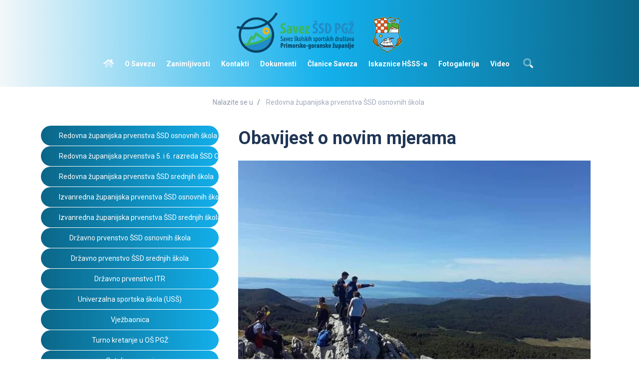

--- FILE ---
content_type: text/html; Charset=UTF-8
request_url: https://www.savezssd-pgz.hr/view.asp?idp=620&c=8
body_size: 32888
content:

<!DOCTYPE html>
<html lang="hr">
<head>
<meta name="viewport" content="width=device-width, initial-scale=1">
<title>Obavijest o novim mjerama | Savez školskih sportskih društava Primorsko-goranske županije</title>
<meta name="Description" content="Savez ŠSD PGŽ usklađuje sportske aktivnosti, te organizira i provodi sportska natjecanja na području Primorsko-goranske županije za 85 školskih sportskih društava.">
<meta  content="savez,škola, sport,rijeka, pgž" name="keywords">
<meta http-equiv="Content-Type" content="text/html; charset=utf-8" />
 <link rel="icon" href="https://www.savezssd-pgz.hr/images/favicon.ico" type="image/x-icon" />
<link rel="shortcut icon" href="https://www.savezssd-pgz.hr/images/favicon.ico" type="image/x-icon" />
<link rel="stylesheet" href="https://www.savezssd-pgz.hr/css/bootstrap.min.css" type="text/css" media="all">
<link rel="stylesheet" href="https://www.savezssd-pgz.hr/fontawesome5/css/all.min.css">
<link rel="stylesheet" href="https://code.jquery.com/ui/1.12.0/themes/smoothness/jquery-ui.css">
<link href="https://www.savezssd-pgz.hr/js/jackbox/css/jackbox.css" rel="stylesheet" type="text/css" />
<link href="https://www.savezssd-pgz.hr/js/jackbox/css/jackbox_hovers.css" rel="stylesheet" type="text/css" />
<link rel="stylesheet" href="https://www.savezssd-pgz.hr/css/nivago.css" type="text/css" media="all">


</head>

<body>
<div class="site-wrapper">
<div class="main-overlay"></div>

<header class="header-default">
  <nav class="navbar navbar-expand-lg">
    <div class="container-xl">
      <div class="d-flex logos">
        <a class="navbar-brand" href="https://www.savezssd-pgz.hr"><img src="https://www.savezssd-pgz.hr/images/logo.png" alt="logo" style="width:235px"/></a>
        <a class="navbar-brand2" href="https://www.savezssd-pgz.hr"><img src="https://www.savezssd-pgz.hr/images/grb.png" alt="logo" /></a>
      </div>
      <div class="navigation-container">
      <div class="navigation-menu">
        <ul class="navbar-nav mr-auto">
          <li class="nav-item d-flex align-items-center"> 
            <a class="nav-link" href="https://www.savezssd-pgz.hr" ><i class="fad fa-home fa-lg"></i></a>
          </li>

    <li class="nav-item dropdown">
    
      <a class="nav-link" onclick="toggleDropdown()">O Savezu</a>
    
      <ul class="dropdown-menu">
          
          <li>
            
              <a class="dropdown-item" href="https://www.savezssd-pgz.hr/hr/temeljni-dokumenti/579" >Temeljni dokumenti</a>
            
          </li>
          
          <li>
            
              <a class="dropdown-item" href="https://www.savezssd-pgz.hr/hr/ustroj-saveza/4" >Ustroj Saveza </a>
            
          </li>
          
          <li>
            
              <a class="dropdown-item" href="https://www.savezssd-pgz.hr/hr/tijela-saveza/7" >Tijela Saveza  </a>
            
          </li>
          
          <li>
            
              <a class="dropdown-item" href="https://www.savezssd-pgz.hr/hr/dokumenti/6" >Dokumenti  </a>
            
          </li>
          

      </ul>
    </li>

    
    <li class="nav-item">
    
      <a href="https://www.savezssd-pgz.hr/hr/zanimljivosti/102" class="nav-link">Zanimljivosti</a>
    
    </li>

    
    <li class="nav-item">
    
      <a href="https://www.savezssd-pgz.hr/hr/kontakti/103" class="nav-link">Kontakti</a>
    
    </li>

    
    <li class="nav-item">
    
      <a href="https://www.savezssd-pgz.hr/hr/dokumenti/111" class="nav-link">Dokumenti</a>
    
    </li>

    
    <li class="nav-item">
    
      <a href="https://www.savezssd-pgz.hr/hr/clanice-saveza/5" class="nav-link">Članice Saveza </a>
    
    </li>

    
    <li class="nav-item">
    
      <a href="https://www.savezssd-pgz.hr/hr/iskaznice-hsss-a/541" class="nav-link">Iskaznice HŠSS-a</a>
    
    </li>

          <li class="nav-item">
            
            <a class="nav-link" href="https://www.savezssd-pgz.hr/hr/galerija" >
            Fotogalerija
            </a>
          </li>
    
          <li class="nav-item"> 
            
            <a class="nav-link" href="https://www.savezssd-pgz.hr/hr/video" >
            Video
            </a>
          </li>
    

          

        </ul>
      </div>

      <div class="d-flex">
        <li class="nav-item d-flex justify-content-center align-items-center"> 
          <a onclick="clicking()" class="nav-link" id="searchbox" ><i class="fad fa-search fa-lg"></i></a>
        </li>
        <button class="navbar-toggler" type="button" onclick="toggleNavbar()">
          <i class="fas fa-bars"></i>
        </button>
      </div>
    </div>
    </div>

  </nav>
</header>
<form class="searchInput" role="search" action="https://www.savezssd-pgz.hr/trazi.asp">
    <div class="closeButton">
      <span>&#10006;</span>
    </div>
  
  <div class="form-group">
    <input name="strSearch" type="text" class="form-control search custom-form" id="strSearch" placeholder="Traži">
  </div>
</form>


<section id="hero">

<div class="container">

<div class="breadcrumb">
  <li class="breadcrumb-item">Nalazite se u </li>
  
  <li class="breadcrumb-item">
  
    <a class="breadcrumbs mx-1" href="https://www.savezssd-pgz.hr/hr/redovna-zupanijska-prvenstva-ssd-osnovnih-skola/8_8" >
  Redovna županijska prvenstva ŠSD osnovnih škola
    </a>
  </li>
  
</div>

<div class="row">
  <div class="col-lg-4 mb-4">
     <div class="mobileContainerActivator">
  <div class="d-md-flex d-lg-none collapser">
    <span class="btn btn-default dropdown-toggle" type="button" data-toggle="collapse" data-target="#collapseExample" aria-expanded="false" aria-controls="collapseExample">Otvorite prvenstva</span>
  </div>
  <div class="widget-content main mb-40 collapse" id="collapseExample">
  
          <div class="dropdown">
            <span  class="btn btn-default btn-full mb-5" type="submit">
            
              <a href="https://www.savezssd-pgz.hr/hr/redovna-zupanijska-prvenstva-ssd-osnovnih-skola/8" >Redovna županijska prvenstva ŠSD osnovnih škola</a>
            
            </span >
            <div class="dropdown-content">
            
          <div class="dropdown2">
            <span class="btn btn-default btn-full mb-5" type="submit">
            
              <a href="https://www.savezssd-pgz.hr/hr/djecaci/3" >Dječaci </a>
            
            </span>
            <div class="dropdown-content2">
            
      <div class="dropdown3">
        <span class="btn btn-default btn-full mb-5" type="submit">
        
          <a href="https://www.savezssd-pgz.hr/hr/kros/29" >Kros</a>
        
        </span>
        <div class="dropdown-content3">
          
      <span class="btn btn-default btn-full mb-5" type="submit">
      
        <a href="https://www.savezssd-pgz.hr/hr/20232024/642" >2023./2024.</a>
      
      </span>
          
      <span class="btn btn-default btn-full mb-5" type="submit">
      
        <a href="https://www.savezssd-pgz.hr/hr/20182019/582" >2018./2019.</a>
      
      </span>
          
      <span class="btn btn-default btn-full mb-5" type="submit">
      
        <a href="https://www.savezssd-pgz.hr/hr/20172018/481" >2017./2018.</a>
      
      </span>
          
      <span class="btn btn-default btn-full mb-5" type="submit">
      
        <a href="https://www.savezssd-pgz.hr/hr/20162017/416" >2016./2017.</a>
      
      </span>
          
      <span class="btn btn-default btn-full mb-5" type="submit">
      
        <a href="https://www.savezssd-pgz.hr/hr/20152016/346" >2015./2016.</a>
      
      </span>
          
      <span class="btn btn-default btn-full mb-5" type="submit">
      
        <a href="https://www.savezssd-pgz.hr/hr/20142015/284" >2014./2015.</a>
      
      </span>
          
      <span class="btn btn-default btn-full mb-5" type="submit">
      
        <a href="https://www.savezssd-pgz.hr/hr/20122013/249" >2012./2013.</a>
      
      </span>
          
      <span class="btn btn-default btn-full mb-5" type="submit">
      
        <a href="https://www.savezssd-pgz.hr/hr/20132014/229" >2013./2014.</a>
      
      </span>
          
        </div>
      </div>
    
      <div class="dropdown3">
        <span class="btn btn-default btn-full mb-5" type="submit">
        
          <a href="https://www.savezssd-pgz.hr/hr/atletika/28" >Atletika </a>
        
        </span>
        <div class="dropdown-content3">
          
      <span class="btn btn-default btn-full mb-5" type="submit">
      
        <a href="https://www.savezssd-pgz.hr/hr/20212022/631" >2021./2022</a>
      
      </span>
          
      <span class="btn btn-default btn-full mb-5" type="submit">
      
        <a href="https://www.savezssd-pgz.hr/hr/20182019/569" >2018./2019.</a>
      
      </span>
          
      <span class="btn btn-default btn-full mb-5" type="submit">
      
        <a href="https://www.savezssd-pgz.hr/hr/20172018/476" >2017./2018.</a>
      
      </span>
          
      <span class="btn btn-default btn-full mb-5" type="submit">
      
        <a href="https://www.savezssd-pgz.hr/hr/20162017/411" >2016./2017.</a>
      
      </span>
          
      <span class="btn btn-default btn-full mb-5" type="submit">
      
        <a href="https://www.savezssd-pgz.hr/hr/20152016/340" >2015./2016.</a>
      
      </span>
          
      <span class="btn btn-default btn-full mb-5" type="submit">
      
        <a href="https://www.savezssd-pgz.hr/hr/20142015/280" >2014./2015.</a>
      
      </span>
          
      <span class="btn btn-default btn-full mb-5" type="submit">
      
        <a href="https://www.savezssd-pgz.hr/hr/20122013/245" >2012./2013.</a>
      
      </span>
          
      <span class="btn btn-default btn-full mb-5" type="submit">
      
        <a href="https://www.savezssd-pgz.hr/hr/20132014/225" >2013./2014.</a>
      
      </span>
          
        </div>
      </div>
    
      <div class="dropdown3">
        <span class="btn btn-default btn-full mb-5" type="submit">
        
          <a href="https://www.savezssd-pgz.hr/hr/plivanje/27" >Plivanje</a>
        
        </span>
        <div class="dropdown-content3">
          
      <span class="btn btn-default btn-full mb-5" type="submit">
      
        <a href="https://www.savezssd-pgz.hr/hr/20242025/646" >2024./2025.</a>
      
      </span>
          
      <span class="btn btn-default btn-full mb-5" type="submit">
      
        <a href="https://www.savezssd-pgz.hr/hr/20192020/602" >2019./2020.</a>
      
      </span>
          
      <span class="btn btn-default btn-full mb-5" type="submit">
      
        <a href="https://www.savezssd-pgz.hr/hr/20182019/548" >2018./2019.</a>
      
      </span>
          
      <span class="btn btn-default btn-full mb-5" type="submit">
      
        <a href="https://www.savezssd-pgz.hr/hr/20172018/483" >2017./2018.</a>
      
      </span>
          
      <span class="btn btn-default btn-full mb-5" type="submit">
      
        <a href="https://www.savezssd-pgz.hr/hr/20162017/418" >2016./2017.</a>
      
      </span>
          
      <span class="btn btn-default btn-full mb-5" type="submit">
      
        <a href="https://www.savezssd-pgz.hr/hr/20152016/348" >2015./2016.</a>
      
      </span>
          
      <span class="btn btn-default btn-full mb-5" type="submit">
      
        <a href="https://www.savezssd-pgz.hr/hr/20142015/286" >2014./2015.</a>
      
      </span>
          
      <span class="btn btn-default btn-full mb-5" type="submit">
      
        <a href="https://www.savezssd-pgz.hr/hr/20122013/252" >2012./2013.</a>
      
      </span>
          
      <span class="btn btn-default btn-full mb-5" type="submit">
      
        <a href="https://www.savezssd-pgz.hr/hr/20132014/232" >2013./2014.</a>
      
      </span>
          
        </div>
      </div>
    
      <div class="dropdown3">
        <span class="btn btn-default btn-full mb-5" type="submit">
        
          <a href="https://www.savezssd-pgz.hr/hr/gimnastika/26" >Gimnastika </a>
        
        </span>
        <div class="dropdown-content3">
          
      <span class="btn btn-default btn-full mb-5" type="submit">
      
        <a href="https://www.savezssd-pgz.hr/hr/20192020/617" >2019./2020.</a>
      
      </span>
          
      <span class="btn btn-default btn-full mb-5" type="submit">
      
        <a href="https://www.savezssd-pgz.hr/hr/20182019/559" >2018./2019.</a>
      
      </span>
          
      <span class="btn btn-default btn-full mb-5" type="submit">
      
        <a href="https://www.savezssd-pgz.hr/hr/20172018/479" >2017./2018.</a>
      
      </span>
          
      <span class="btn btn-default btn-full mb-5" type="submit">
      
        <a href="https://www.savezssd-pgz.hr/hr/20162017/414" >2016./2017.</a>
      
      </span>
          
      <span class="btn btn-default btn-full mb-5" type="submit">
      
        <a href="https://www.savezssd-pgz.hr/hr/20152016/344" >2015./2016.</a>
      
      </span>
          
      <span class="btn btn-default btn-full mb-5" type="submit">
      
        <a href="https://www.savezssd-pgz.hr/hr/20142015/283" >2014./2015.</a>
      
      </span>
          
      <span class="btn btn-default btn-full mb-5" type="submit">
      
        <a href="https://www.savezssd-pgz.hr/hr/20122013/247" >2012./2013.</a>
      
      </span>
          
      <span class="btn btn-default btn-full mb-5" type="submit">
      
        <a href="https://www.savezssd-pgz.hr/hr/20132014/227" >2013./2014.</a>
      
      </span>
          
        </div>
      </div>
    
      <div class="dropdown3">
        <span class="btn btn-default btn-full mb-5" type="submit">
        
          <a href="https://www.savezssd-pgz.hr/hr/badminton/25" >Badminton</a>
        
        </span>
        <div class="dropdown-content3">
          
      <span class="btn btn-default btn-full mb-5" type="submit">
      
        <a href="https://www.savezssd-pgz.hr/hr/20192020/615" >2019./2020.</a>
      
      </span>
          
      <span class="btn btn-default btn-full mb-5" type="submit">
      
        <a href="https://www.savezssd-pgz.hr/hr/20182019/555" >2018./2019.</a>
      
      </span>
          
      <span class="btn btn-default btn-full mb-5" type="submit">
      
        <a href="https://www.savezssd-pgz.hr/hr/20172018/477" >2017./2018.</a>
      
      </span>
          
      <span class="btn btn-default btn-full mb-5" type="submit">
      
        <a href="https://www.savezssd-pgz.hr/hr/20162017/412" >2016./2017.</a>
      
      </span>
          
      <span class="btn btn-default btn-full mb-5" type="submit">
      
        <a href="https://www.savezssd-pgz.hr/hr/20152016/342" >2015./2016.</a>
      
      </span>
          
      <span class="btn btn-default btn-full mb-5" type="submit">
      
        <a href="https://www.savezssd-pgz.hr/hr/20142015/282" >2014./2015.</a>
      
      </span>
          
      <span class="btn btn-default btn-full mb-5" type="submit">
      
        <a href="https://www.savezssd-pgz.hr/hr/20122013/246" >2012./2013.</a>
      
      </span>
          
      <span class="btn btn-default btn-full mb-5" type="submit">
      
        <a href="https://www.savezssd-pgz.hr/hr/20132014/226" >2013./2014.</a>
      
      </span>
          
        </div>
      </div>
    
      <div class="dropdown3">
        <span class="btn btn-default btn-full mb-5" type="submit">
        
          <a href="https://www.savezssd-pgz.hr/hr/sah/24" >Šah</a>
        
        </span>
        <div class="dropdown-content3">
          
      <span class="btn btn-default btn-full mb-5" type="submit">
      
        <a href="https://www.savezssd-pgz.hr/hr/20242025/648" >2024./2025.</a>
      
      </span>
          
      <span class="btn btn-default btn-full mb-5" type="submit">
      
        <a href="https://www.savezssd-pgz.hr/hr/20232024/637" >2023./2024.</a>
      
      </span>
          
      <span class="btn btn-default btn-full mb-5" type="submit">
      
        <a href="https://www.savezssd-pgz.hr/hr/20192020/604" >2019./2020.</a>
      
      </span>
          
      <span class="btn btn-default btn-full mb-5" type="submit">
      
        <a href="https://www.savezssd-pgz.hr/hr/20182019/549" >2018./2019.</a>
      
      </span>
          
      <span class="btn btn-default btn-full mb-5" type="submit">
      
        <a href="https://www.savezssd-pgz.hr/hr/20172018/485" >2017./2018.</a>
      
      </span>
          
      <span class="btn btn-default btn-full mb-5" type="submit">
      
        <a href="https://www.savezssd-pgz.hr/hr/20162017/420" >2016./2017.</a>
      
      </span>
          
      <span class="btn btn-default btn-full mb-5" type="submit">
      
        <a href="https://www.savezssd-pgz.hr/hr/20152016/350" >2015./2016.</a>
      
      </span>
          
      <span class="btn btn-default btn-full mb-5" type="submit">
      
        <a href="https://www.savezssd-pgz.hr/hr/20142015/289" >2014./2015.</a>
      
      </span>
          
      <span class="btn btn-default btn-full mb-5" type="submit">
      
        <a href="https://www.savezssd-pgz.hr/hr/20122013/255" >2012./2013.</a>
      
      </span>
          
      <span class="btn btn-default btn-full mb-5" type="submit">
      
        <a href="https://www.savezssd-pgz.hr/hr/20132014/235" >2013./2014.</a>
      
      </span>
          
        </div>
      </div>
    
      <div class="dropdown3">
        <span class="btn btn-default btn-full mb-5" type="submit">
        
          <a href="https://www.savezssd-pgz.hr/hr/stolni-tenis/23" >Stolni tenis</a>
        
        </span>
        <div class="dropdown-content3">
          
      <span class="btn btn-default btn-full mb-5" type="submit">
      
        <a href="https://www.savezssd-pgz.hr/hr/20192020/628" >2019./2020.</a>
      
      </span>
          
      <span class="btn btn-default btn-full mb-5" type="submit">
      
        <a href="https://www.savezssd-pgz.hr/hr/20182019/551" >2018./2019.</a>
      
      </span>
          
      <span class="btn btn-default btn-full mb-5" type="submit">
      
        <a href="https://www.savezssd-pgz.hr/hr/20172018/486" >2017./2018.</a>
      
      </span>
          
      <span class="btn btn-default btn-full mb-5" type="submit">
      
        <a href="https://www.savezssd-pgz.hr/hr/20162017/421" >2016./2017.</a>
      
      </span>
          
      <span class="btn btn-default btn-full mb-5" type="submit">
      
        <a href="https://www.savezssd-pgz.hr/hr/20152016/351" >2015./2016.</a>
      
      </span>
          
      <span class="btn btn-default btn-full mb-5" type="submit">
      
        <a href="https://www.savezssd-pgz.hr/hr/20142015/288" >2014./2015.</a>
      
      </span>
          
      <span class="btn btn-default btn-full mb-5" type="submit">
      
        <a href="https://www.savezssd-pgz.hr/hr/20122013/254" >2012./2013.</a>
      
      </span>
          
      <span class="btn btn-default btn-full mb-5" type="submit">
      
        <a href="https://www.savezssd-pgz.hr/hr/20132014/234" >2013./2014.</a>
      
      </span>
          
        </div>
      </div>
    
      <div class="dropdown3">
        <span class="btn btn-default btn-full mb-5" type="submit">
        
          <a href="https://www.savezssd-pgz.hr/hr/odbojka/22" >Odbojka</a>
        
        </span>
        <div class="dropdown-content3">
          
      <span class="btn btn-default btn-full mb-5" type="submit">
      
        <a href="https://www.savezssd-pgz.hr/hr/20192020/625" >2019./2020.</a>
      
      </span>
          
      <span class="btn btn-default btn-full mb-5" type="submit">
      
        <a href="https://www.savezssd-pgz.hr/hr/20182019/574" >2018./2019.</a>
      
      </span>
          
      <span class="btn btn-default btn-full mb-5" type="submit">
      
        <a href="https://www.savezssd-pgz.hr/hr/20172018/482" >2017./2018.</a>
      
      </span>
          
      <span class="btn btn-default btn-full mb-5" type="submit">
      
        <a href="https://www.savezssd-pgz.hr/hr/20162017/417" >2016./2017.</a>
      
      </span>
          
      <span class="btn btn-default btn-full mb-5" type="submit">
      
        <a href="https://www.savezssd-pgz.hr/hr/20152016/347" >2015./2016.</a>
      
      </span>
          
      <span class="btn btn-default btn-full mb-5" type="submit">
      
        <a href="https://www.savezssd-pgz.hr/hr/20142015/285" >2014./2015.</a>
      
      </span>
          
      <span class="btn btn-default btn-full mb-5" type="submit">
      
        <a href="https://www.savezssd-pgz.hr/hr/20122013/251" >2012./2013.</a>
      
      </span>
          
      <span class="btn btn-default btn-full mb-5" type="submit">
      
        <a href="https://www.savezssd-pgz.hr/hr/20132014/231" >2013./2014.</a>
      
      </span>
          
        </div>
      </div>
    
      <div class="dropdown3">
        <span class="btn btn-default btn-full mb-5" type="submit">
        
          <a href="https://www.savezssd-pgz.hr/hr/rukomet/21" >Rukomet</a>
        
        </span>
        <div class="dropdown-content3">
          
      <span class="btn btn-default btn-full mb-5" type="submit">
      
        <a href="https://www.savezssd-pgz.hr/hr/20192020/622" >2019./2020.</a>
      
      </span>
          
      <span class="btn btn-default btn-full mb-5" type="submit">
      
        <a href="https://www.savezssd-pgz.hr/hr/20182019/576" >2018./2019.</a>
      
      </span>
          
      <span class="btn btn-default btn-full mb-5" type="submit">
      
        <a href="https://www.savezssd-pgz.hr/hr/20172018/484" >2017./2018.</a>
      
      </span>
          
      <span class="btn btn-default btn-full mb-5" type="submit">
      
        <a href="https://www.savezssd-pgz.hr/hr/20162017/419" >2016./2017.</a>
      
      </span>
          
      <span class="btn btn-default btn-full mb-5" type="submit">
      
        <a href="https://www.savezssd-pgz.hr/hr/20152016/349" >2015./2016.</a>
      
      </span>
          
      <span class="btn btn-default btn-full mb-5" type="submit">
      
        <a href="https://www.savezssd-pgz.hr/hr/20142015/287" >2014./2015.</a>
      
      </span>
          
      <span class="btn btn-default btn-full mb-5" type="submit">
      
        <a href="https://www.savezssd-pgz.hr/hr/20122013/253" >2012./2013.</a>
      
      </span>
          
      <span class="btn btn-default btn-full mb-5" type="submit">
      
        <a href="https://www.savezssd-pgz.hr/hr/20132014/233" >2013./2014.</a>
      
      </span>
          
        </div>
      </div>
    
      <div class="dropdown3">
        <span class="btn btn-default btn-full mb-5" type="submit">
        
          <a href="https://www.savezssd-pgz.hr/hr/kosarka/20" >Košarka</a>
        
        </span>
        <div class="dropdown-content3">
          
      <span class="btn btn-default btn-full mb-5" type="submit">
      
        <a href="https://www.savezssd-pgz.hr/hr/20192020/612" >2019./2020.</a>
      
      </span>
          
      <span class="btn btn-default btn-full mb-5" type="submit">
      
        <a href="https://www.savezssd-pgz.hr/hr/20182019/587" >2018./2019.</a>
      
      </span>
          
      <span class="btn btn-default btn-full mb-5" type="submit">
      
        <a href="https://www.savezssd-pgz.hr/hr/20172018/480" >2017./2018.</a>
      
      </span>
          
      <span class="btn btn-default btn-full mb-5" type="submit">
      
        <a href="https://www.savezssd-pgz.hr/hr/20162017/415" >2016./2017.</a>
      
      </span>
          
      <span class="btn btn-default btn-full mb-5" type="submit">
      
        <a href="https://www.savezssd-pgz.hr/hr/20152016/345" >2015./2016.</a>
      
      </span>
          
      <span class="btn btn-default btn-full mb-5" type="submit">
      
        <a href="https://www.savezssd-pgz.hr/hr/20142015/279" >2014./2015.</a>
      
      </span>
          
      <span class="btn btn-default btn-full mb-5" type="submit">
      
        <a href="https://www.savezssd-pgz.hr/hr/20122013/248" >2012./2013.</a>
      
      </span>
          
      <span class="btn btn-default btn-full mb-5" type="submit">
      
        <a href="https://www.savezssd-pgz.hr/hr/20132014/228" >2013./2014.</a>
      
      </span>
          
        </div>
      </div>
    
      <div class="dropdown3">
        <span class="btn btn-default btn-full mb-5" type="submit">
        
          <a href="https://www.savezssd-pgz.hr/hr/futsal/19" >Futsal  </a>
        
        </span>
        <div class="dropdown-content3">
          
      <span class="btn btn-default btn-full mb-5" type="submit">
      
        <a href="https://www.savezssd-pgz.hr/hr/20232024/636" >2023./2024.</a>
      
      </span>
          
      <span class="btn btn-default btn-full mb-5" type="submit">
      
        <a href="https://www.savezssd-pgz.hr/hr/20192020/603" >2019./2020.</a>
      
      </span>
          
      <span class="btn btn-default btn-full mb-5" type="submit">
      
        <a href="https://www.savezssd-pgz.hr/hr/20182019/557" >2018./2019.</a>
      
      </span>
          
      <span class="btn btn-default btn-full mb-5" type="submit">
      
        <a href="https://www.savezssd-pgz.hr/hr/20172018/478" >2017./2018.</a>
      
      </span>
          
      <span class="btn btn-default btn-full mb-5" type="submit">
      
        <a href="https://www.savezssd-pgz.hr/hr/20162017/413" >2016./2017.</a>
      
      </span>
          
      <span class="btn btn-default btn-full mb-5" type="submit">
      
        <a href="https://www.savezssd-pgz.hr/hr/20152016/343" >2015./2016.</a>
      
      </span>
          
      <span class="btn btn-default btn-full mb-5" type="submit">
      
        <a href="https://www.savezssd-pgz.hr/hr/20142015/278" >2014./2015.</a>
      
      </span>
          
      <span class="btn btn-default btn-full mb-5" type="submit">
      
        <a href="https://www.savezssd-pgz.hr/hr/20122013/250" >2012./2013.</a>
      
      </span>
          
      <span class="btn btn-default btn-full mb-5" type="submit">
      
        <a href="https://www.savezssd-pgz.hr/hr/20132014/230" >2013./2014.</a>
      
      </span>
          
        </div>
      </div>
    
      <div class="dropdown3">
        <span class="btn btn-default btn-full mb-5" type="submit">
        
          <a href="https://www.savezssd-pgz.hr/hr/judo/267" >Judo</a>
        
        </span>
        <div class="dropdown-content3">
          
      <span class="btn btn-default btn-full mb-5" type="submit">
      
        <a href="https://www.savezssd-pgz.hr/hr/20242025/650" >2024./2025.</a>
      
      </span>
          
      <span class="btn btn-default btn-full mb-5" type="submit">
      
        <a href="https://www.savezssd-pgz.hr/hr/20232024/641" >2023./2024.</a>
      
      </span>
          
      <span class="btn btn-default btn-full mb-5" type="submit">
      
        <a href="https://www.savezssd-pgz.hr/hr/20192020/614" >2019./2020.</a>
      
      </span>
          
      <span class="btn btn-default btn-full mb-5" type="submit">
      
        <a href="https://www.savezssd-pgz.hr/hr/-20182019/547" >-2018./2019</a>
      
      </span>
          
      <span class="btn btn-default btn-full mb-5" type="submit">
      
        <a href="https://www.savezssd-pgz.hr/hr/-20172018/546" >-2017./2018</a>
      
      </span>
          
      <span class="btn btn-default btn-full mb-5" type="submit">
      
        <a href="https://www.savezssd-pgz.hr/hr/20172018/487" >2017./2018.</a>
      
      </span>
          
      <span class="btn btn-default btn-full mb-5" type="submit">
      
        <a href="https://www.savezssd-pgz.hr/hr/20162017/422" >2016./2017.</a>
      
      </span>
          
      <span class="btn btn-default btn-full mb-5" type="submit">
      
        <a href="https://www.savezssd-pgz.hr/hr/20152016/352" >2015./2016.</a>
      
      </span>
          
      <span class="btn btn-default btn-full mb-5" type="submit">
      
        <a href="https://www.savezssd-pgz.hr/hr/20142015/294" >2014./2015.</a>
      
      </span>
          
        </div>
      </div>
    
            </div>
          </div>
        
          <div class="dropdown2">
            <span class="btn btn-default btn-full mb-5" type="submit">
            
              <a href="https://www.savezssd-pgz.hr/hr/djevojcice/9" >Djevojčice</a>
            
            </span>
            <div class="dropdown-content2">
            
      <div class="dropdown3">
        <span class="btn btn-default btn-full mb-5" type="submit">
        
          <a href="https://www.savezssd-pgz.hr/hr/futsal/269" >Futsal</a>
        
        </span>
        <div class="dropdown-content3">
          
      <span class="btn btn-default btn-full mb-5" type="submit">
      
        <a href="https://www.savezssd-pgz.hr/hr/20192020/606" >2019./2020.</a>
      
      </span>
          
      <span class="btn btn-default btn-full mb-5" type="submit">
      
        <a href="https://www.savezssd-pgz.hr/hr/20182019/558" >2018./2019.</a>
      
      </span>
          
      <span class="btn btn-default btn-full mb-5" type="submit">
      
        <a href="https://www.savezssd-pgz.hr/hr/20172018/488" >2017./2018.</a>
      
      </span>
          
      <span class="btn btn-default btn-full mb-5" type="submit">
      
        <a href="https://www.savezssd-pgz.hr/hr/20162017/423" >2016./2017.</a>
      
      </span>
          
      <span class="btn btn-default btn-full mb-5" type="submit">
      
        <a href="https://www.savezssd-pgz.hr/hr/20152016/353" >2015./2016.</a>
      
      </span>
          
      <span class="btn btn-default btn-full mb-5" type="submit">
      
        <a href="https://www.savezssd-pgz.hr/hr/20142015/290" >2014./2015.</a>
      
      </span>
          
        </div>
      </div>
    
      <div class="dropdown3">
        <span class="btn btn-default btn-full mb-5" type="submit">
        
          <a href="https://www.savezssd-pgz.hr/hr/kros/39" >Kros</a>
        
        </span>
        <div class="dropdown-content3">
          
      <span class="btn btn-default btn-full mb-5" type="submit">
      
        <a href="https://www.savezssd-pgz.hr/hr/20242025/649" >2024./2025.</a>
      
      </span>
          
      <span class="btn btn-default btn-full mb-5" type="submit">
      
        <a href="https://www.savezssd-pgz.hr/hr/20182019/581" >2018./2019.</a>
      
      </span>
          
      <span class="btn btn-default btn-full mb-5" type="submit">
      
        <a href="https://www.savezssd-pgz.hr/hr/20172018/492" >2017./2018.</a>
      
      </span>
          
      <span class="btn btn-default btn-full mb-5" type="submit">
      
        <a href="https://www.savezssd-pgz.hr/hr/20162017/429" >2016./2017.</a>
      
      </span>
          
      <span class="btn btn-default btn-full mb-5" type="submit">
      
        <a href="https://www.savezssd-pgz.hr/hr/20152016/358" >2015./2016.</a>
      
      </span>
          
      <span class="btn btn-default btn-full mb-5" type="submit">
      
        <a href="https://www.savezssd-pgz.hr/hr/20142015/296" >2014./2015.</a>
      
      </span>
          
      <span class="btn btn-default btn-full mb-5" type="submit">
      
        <a href="https://www.savezssd-pgz.hr/hr/20132014/271" >2013./2014.</a>
      
      </span>
          
      <span class="btn btn-default btn-full mb-5" type="submit">
      
        <a href="https://www.savezssd-pgz.hr/hr/20122013/260" >2012./2013.</a>
      
      </span>
          
        </div>
      </div>
    
      <div class="dropdown3">
        <span class="btn btn-default btn-full mb-5" type="submit">
        
          <a href="https://www.savezssd-pgz.hr/hr/atletika/38" >Atletika </a>
        
        </span>
        <div class="dropdown-content3">
          
      <span class="btn btn-default btn-full mb-5" type="submit">
      
        <a href="https://www.savezssd-pgz.hr/hr/20172018/489" >2017./2018.</a>
      
      </span>
          
      <span class="btn btn-default btn-full mb-5" type="submit">
      
        <a href="https://www.savezssd-pgz.hr/hr/20162017/424" >2016./2017.</a>
      
      </span>
          
      <span class="btn btn-default btn-full mb-5" type="submit">
      
        <a href="https://www.savezssd-pgz.hr/hr/20152016/354" >2015./2016.</a>
      
      </span>
          
      <span class="btn btn-default btn-full mb-5" type="submit">
      
        <a href="https://www.savezssd-pgz.hr/hr/20142015/291" >2014./2015.</a>
      
      </span>
          
      <span class="btn btn-default btn-full mb-5" type="submit">
      
        <a href="https://www.savezssd-pgz.hr/hr/20122013/256" >2012./2013.</a>
      
      </span>
          
      <span class="btn btn-default btn-full mb-5" type="submit">
      
        <a href="https://www.savezssd-pgz.hr/hr/20132014/236" >2013./2014.</a>
      
      </span>
          
        </div>
      </div>
    
      <div class="dropdown3">
        <span class="btn btn-default btn-full mb-5" type="submit">
        
          <a href="https://www.savezssd-pgz.hr/hr/gimnastika/37" >Gimnastika</a>
        
        </span>
        <div class="dropdown-content3">
          
      <span class="btn btn-default btn-full mb-5" type="submit">
      
        <a href="https://www.savezssd-pgz.hr/hr/20182019/560" >2018./2019.</a>
      
      </span>
          
      <span class="btn btn-default btn-full mb-5" type="submit">
      
        <a href="https://www.savezssd-pgz.hr/hr/20172018/491" >2017./2018.</a>
      
      </span>
          
      <span class="btn btn-default btn-full mb-5" type="submit">
      
        <a href="https://www.savezssd-pgz.hr/hr/20162017/426" >2016./2017.</a>
      
      </span>
          
      <span class="btn btn-default btn-full mb-5" type="submit">
      
        <a href="https://www.savezssd-pgz.hr/hr/20152016/356" >2015./2016.</a>
      
      </span>
          
      <span class="btn btn-default btn-full mb-5" type="submit">
      
        <a href="https://www.savezssd-pgz.hr/hr/20142015/293" >2014./2015.</a>
      
      </span>
          
      <span class="btn btn-default btn-full mb-5" type="submit">
      
        <a href="https://www.savezssd-pgz.hr/hr/20122013/258" >2012./2013.</a>
      
      </span>
          
      <span class="btn btn-default btn-full mb-5" type="submit">
      
        <a href="https://www.savezssd-pgz.hr/hr/20132014/238" >2013./2014.</a>
      
      </span>
          
        </div>
      </div>
    
      <div class="dropdown3">
        <span class="btn btn-default btn-full mb-5" type="submit">
        
          <a href="https://www.savezssd-pgz.hr/hr/plivanje/36" >Plivanje </a>
        
        </span>
        <div class="dropdown-content3">
          
      <span class="btn btn-default btn-full mb-5" type="submit">
      
        <a href="https://www.savezssd-pgz.hr/hr/20232024/640" >2023./2024.</a>
      
      </span>
          
      <span class="btn btn-default btn-full mb-5" type="submit">
      
        <a href="https://www.savezssd-pgz.hr/hr/20172018/494" >2017./2018.</a>
      
      </span>
          
      <span class="btn btn-default btn-full mb-5" type="submit">
      
        <a href="https://www.savezssd-pgz.hr/hr/20162017/431" >2016./2017.</a>
      
      </span>
          
      <span class="btn btn-default btn-full mb-5" type="submit">
      
        <a href="https://www.savezssd-pgz.hr/hr/20152016/360" >2015./2016.</a>
      
      </span>
          
      <span class="btn btn-default btn-full mb-5" type="submit">
      
        <a href="https://www.savezssd-pgz.hr/hr/20142015/298" >2014./2015.</a>
      
      </span>
          
      <span class="btn btn-default btn-full mb-5" type="submit">
      
        <a href="https://www.savezssd-pgz.hr/hr/20122013/262" >2012./2013.</a>
      
      </span>
          
      <span class="btn btn-default btn-full mb-5" type="submit">
      
        <a href="https://www.savezssd-pgz.hr/hr/20132014/243" >2013./2014.</a>
      
      </span>
          
        </div>
      </div>
    
      <div class="dropdown3">
        <span class="btn btn-default btn-full mb-5" type="submit">
        
          <a href="https://www.savezssd-pgz.hr/hr/stolni-tenis/35" >Stolni tenis </a>
        
        </span>
        <div class="dropdown-content3">
          
      <span class="btn btn-default btn-full mb-5" type="submit">
      
        <a href="https://www.savezssd-pgz.hr/hr/20192020/629" >2019./2020.</a>
      
      </span>
          
      <span class="btn btn-default btn-full mb-5" type="submit">
      
        <a href="https://www.savezssd-pgz.hr/hr/20182019/552" >2018./2019.</a>
      
      </span>
          
      <span class="btn btn-default btn-full mb-5" type="submit">
      
        <a href="https://www.savezssd-pgz.hr/hr/20172018/497" >2017./2018.</a>
      
      </span>
          
      <span class="btn btn-default btn-full mb-5" type="submit">
      
        <a href="https://www.savezssd-pgz.hr/hr/20162017/434" >2016./2017.</a>
      
      </span>
          
      <span class="btn btn-default btn-full mb-5" type="submit">
      
        <a href="https://www.savezssd-pgz.hr/hr/20152016/363" >2015./2016.</a>
      
      </span>
          
      <span class="btn btn-default btn-full mb-5" type="submit">
      
        <a href="https://www.savezssd-pgz.hr/hr/20142015/300" >2014./2015.</a>
      
      </span>
          
      <span class="btn btn-default btn-full mb-5" type="submit">
      
        <a href="https://www.savezssd-pgz.hr/hr/20122013/264" >2012./2013.</a>
      
      </span>
          
      <span class="btn btn-default btn-full mb-5" type="submit">
      
        <a href="https://www.savezssd-pgz.hr/hr/20132014/241" >2013./2014.</a>
      
      </span>
          
        </div>
      </div>
    
      <div class="dropdown3">
        <span class="btn btn-default btn-full mb-5" type="submit">
        
          <a href="https://www.savezssd-pgz.hr/hr/sah/34" >Šah</a>
        
        </span>
        <div class="dropdown-content3">
          
      <span class="btn btn-default btn-full mb-5" type="submit">
      
        <a href="https://www.savezssd-pgz.hr/hr/20242025/645" >2024./2025.</a>
      
      </span>
          
      <span class="btn btn-default btn-full mb-5" type="submit">
      
        <a href="https://www.savezssd-pgz.hr/hr/-20232024/633" >-2023./2024.</a>
      
      </span>
          
      <span class="btn btn-default btn-full mb-5" type="submit">
      
        <a href="https://www.savezssd-pgz.hr/hr/20192020/605" >2019./2020.</a>
      
      </span>
          
      <span class="btn btn-default btn-full mb-5" type="submit">
      
        <a href="https://www.savezssd-pgz.hr/hr/20182019/550" >2018./2019.</a>
      
      </span>
          
      <span class="btn btn-default btn-full mb-5" type="submit">
      
        <a href="https://www.savezssd-pgz.hr/hr/20172018/496" >2017./2018.</a>
      
      </span>
          
      <span class="btn btn-default btn-full mb-5" type="submit">
      
        <a href="https://www.savezssd-pgz.hr/hr/20162017/433" >2016./2017.</a>
      
      </span>
          
      <span class="btn btn-default btn-full mb-5" type="submit">
      
        <a href="https://www.savezssd-pgz.hr/hr/20152016/362" >2015./2016.</a>
      
      </span>
          
      <span class="btn btn-default btn-full mb-5" type="submit">
      
        <a href="https://www.savezssd-pgz.hr/hr/20142015/301" >2014./2015.</a>
      
      </span>
          
      <span class="btn btn-default btn-full mb-5" type="submit">
      
        <a href="https://www.savezssd-pgz.hr/hr/20122013/265" >2012./2013.</a>
      
      </span>
          
      <span class="btn btn-default btn-full mb-5" type="submit">
      
        <a href="https://www.savezssd-pgz.hr/hr/20132014/240" >2013./2014.</a>
      
      </span>
          
        </div>
      </div>
    
      <div class="dropdown3">
        <span class="btn btn-default btn-full mb-5" type="submit">
        
          <a href="https://www.savezssd-pgz.hr/hr/badminton/33" >Badminton</a>
        
        </span>
        <div class="dropdown-content3">
          
      <span class="btn btn-default btn-full mb-5" type="submit">
      
        <a href="https://www.savezssd-pgz.hr/hr/20192020/616" >2019./2020.</a>
      
      </span>
          
      <span class="btn btn-default btn-full mb-5" type="submit">
      
        <a href="https://www.savezssd-pgz.hr/hr/20182019/556" >2018./2019.</a>
      
      </span>
          
      <span class="btn btn-default btn-full mb-5" type="submit">
      
        <a href="https://www.savezssd-pgz.hr/hr/20172018/490" >2017./2018.</a>
      
      </span>
          
      <span class="btn btn-default btn-full mb-5" type="submit">
      
        <a href="https://www.savezssd-pgz.hr/hr/20162017/425" >2016./2017.</a>
      
      </span>
          
      <span class="btn btn-default btn-full mb-5" type="submit">
      
        <a href="https://www.savezssd-pgz.hr/hr/20152016/355" >2015./2016.</a>
      
      </span>
          
      <span class="btn btn-default btn-full mb-5" type="submit">
      
        <a href="https://www.savezssd-pgz.hr/hr/20142015/292" >2014./2015.</a>
      
      </span>
          
      <span class="btn btn-default btn-full mb-5" type="submit">
      
        <a href="https://www.savezssd-pgz.hr/hr/20122013/257" >2012./2013.</a>
      
      </span>
          
      <span class="btn btn-default btn-full mb-5" type="submit">
      
        <a href="https://www.savezssd-pgz.hr/hr/20132014/237" >2013./2014.</a>
      
      </span>
          
        </div>
      </div>
    
      <div class="dropdown3">
        <span class="btn btn-default btn-full mb-5" type="submit">
        
          <a href="https://www.savezssd-pgz.hr/hr/odbojka/32" >Odbojka</a>
        
        </span>
        <div class="dropdown-content3">
          
      <span class="btn btn-default btn-full mb-5" type="submit">
      
        <a href="https://www.savezssd-pgz.hr/hr/20192020/626" >2019./2020.</a>
      
      </span>
          
      <span class="btn btn-default btn-full mb-5" type="submit">
      
        <a href="https://www.savezssd-pgz.hr/hr/20182019/573" >2018./2019.</a>
      
      </span>
          
      <span class="btn btn-default btn-full mb-5" type="submit">
      
        <a href="https://www.savezssd-pgz.hr/hr/20172018/493" >2017./2018.</a>
      
      </span>
          
      <span class="btn btn-default btn-full mb-5" type="submit">
      
        <a href="https://www.savezssd-pgz.hr/hr/20162017/430" >2016./2017.</a>
      
      </span>
          
      <span class="btn btn-default btn-full mb-5" type="submit">
      
        <a href="https://www.savezssd-pgz.hr/hr/20152016/359" >2015./2016.</a>
      
      </span>
          
      <span class="btn btn-default btn-full mb-5" type="submit">
      
        <a href="https://www.savezssd-pgz.hr/hr/20142015/297" >2014./2015.</a>
      
      </span>
          
      <span class="btn btn-default btn-full mb-5" type="submit">
      
        <a href="https://www.savezssd-pgz.hr/hr/20122013/261" >2012./2013.</a>
      
      </span>
          
      <span class="btn btn-default btn-full mb-5" type="submit">
      
        <a href="https://www.savezssd-pgz.hr/hr/20132014/244" >2013./2014.</a>
      
      </span>
          
        </div>
      </div>
    
      <div class="dropdown3">
        <span class="btn btn-default btn-full mb-5" type="submit">
        
          <a href="https://www.savezssd-pgz.hr/hr/rukomet/31" >Rukomet</a>
        
        </span>
        <div class="dropdown-content3">
          
      <span class="btn btn-default btn-full mb-5" type="submit">
      
        <a href="https://www.savezssd-pgz.hr/hr/20192020/621" >2019./2020.</a>
      
      </span>
          
      <span class="btn btn-default btn-full mb-5" type="submit">
      
        <a href="https://www.savezssd-pgz.hr/hr/20182019/577" >2018./2019.</a>
      
      </span>
          
      <span class="btn btn-default btn-full mb-5" type="submit">
      
        <a href="https://www.savezssd-pgz.hr/hr/20172018/495" >2017./2018.</a>
      
      </span>
          
      <span class="btn btn-default btn-full mb-5" type="submit">
      
        <a href="https://www.savezssd-pgz.hr/hr/20162017/432" >2016./2017.</a>
      
      </span>
          
      <span class="btn btn-default btn-full mb-5" type="submit">
      
        <a href="https://www.savezssd-pgz.hr/hr/20152016/361" >2015./2016.</a>
      
      </span>
          
      <span class="btn btn-default btn-full mb-5" type="submit">
      
        <a href="https://www.savezssd-pgz.hr/hr/20142015/299" >2014./2015.</a>
      
      </span>
          
      <span class="btn btn-default btn-full mb-5" type="submit">
      
        <a href="https://www.savezssd-pgz.hr/hr/20122013/263" >2012./2013.</a>
      
      </span>
          
      <span class="btn btn-default btn-full mb-5" type="submit">
      
        <a href="https://www.savezssd-pgz.hr/hr/20132014/242" >2013./2014.</a>
      
      </span>
          
        </div>
      </div>
    
      <div class="dropdown3">
        <span class="btn btn-default btn-full mb-5" type="submit">
        
          <a href="https://www.savezssd-pgz.hr/hr/kosarka/30" >Košarka</a>
        
        </span>
        <div class="dropdown-content3">
          
      <span class="btn btn-default btn-full mb-5" type="submit">
      
        <a href="https://www.savezssd-pgz.hr/hr/20192020/613" >2019./2020.</a>
      
      </span>
          
      <span class="btn btn-default btn-full mb-5" type="submit">
      
        <a href="https://www.savezssd-pgz.hr/hr/20182019/588" >2018./2019.</a>
      
      </span>
          
      <span class="btn btn-default btn-full mb-5" type="submit">
      
        <a href="https://www.savezssd-pgz.hr/hr/20172018/428" >2017./2018.</a>
      
      </span>
          
      <span class="btn btn-default btn-full mb-5" type="submit">
      
        <a href="https://www.savezssd-pgz.hr/hr/20162017/427" >2016./2017.</a>
      
      </span>
          
      <span class="btn btn-default btn-full mb-5" type="submit">
      
        <a href="https://www.savezssd-pgz.hr/hr/20152016/357" >2015./2016.</a>
      
      </span>
          
      <span class="btn btn-default btn-full mb-5" type="submit">
      
        <a href="https://www.savezssd-pgz.hr/hr/20142015/295" >2014./2015.</a>
      
      </span>
          
      <span class="btn btn-default btn-full mb-5" type="submit">
      
        <a href="https://www.savezssd-pgz.hr/hr/20122013/259" >2012./2013.</a>
      
      </span>
          
      <span class="btn btn-default btn-full mb-5" type="submit">
      
        <a href="https://www.savezssd-pgz.hr/hr/20132014/239" >2013./2014.</a>
      
      </span>
          
        </div>
      </div>
    
      <div class="dropdown3">
        <span class="btn btn-default btn-full mb-5" type="submit">
        
          <a href="https://www.savezssd-pgz.hr/hr/judo/268" >Judo</a>
        
        </span>
        <div class="dropdown-content3">
          
      <span class="btn btn-default btn-full mb-5" type="submit">
      
        <a href="https://www.savezssd-pgz.hr/hr/20192020/611" >2019./2020.</a>
      
      </span>
          
      <span class="btn btn-default btn-full mb-5" type="submit">
      
        <a href="https://www.savezssd-pgz.hr/hr/20172018/498" >2017./2018.</a>
      
      </span>
          
      <span class="btn btn-default btn-full mb-5" type="submit">
      
        <a href="https://www.savezssd-pgz.hr/hr/20162017/435" >2016./2017.</a>
      
      </span>
          
      <span class="btn btn-default btn-full mb-5" type="submit">
      
        <a href="https://www.savezssd-pgz.hr/hr/20152016/364" >2015./2016.</a>
      
      </span>
          
      <span class="btn btn-default btn-full mb-5" type="submit">
      
        <a href="https://www.savezssd-pgz.hr/hr/20142015/302" >2014./2015.</a>
      
      </span>
          
        </div>
      </div>
    
            </div>
          </div>
        
            </div>
          </div>
  
          <div class="dropdown">
            <span  class="btn btn-default btn-full mb-5" type="submit">
            
              <a href="https://www.savezssd-pgz.hr/hr/redovna-zupanijska-prvenstva-5-i-6-razreda-ssd-os/120" >Redovna županijska prvenstva 5. i 6. razreda ŠSD OŠ</a>
            
            </span >
            <div class="dropdown-content">
            
          <div class="dropdown2">
            <span class="btn btn-default btn-full mb-5" type="submit">
            
              <a href="https://www.savezssd-pgz.hr/hr/djevojcice/122" >Djevojčice</a>
            
            </span>
            <div class="dropdown-content2">
            
      <div class="dropdown3">
        <span class="btn btn-default btn-full mb-5" type="submit">
        
          <a href="https://www.savezssd-pgz.hr/hr/futsal/593" >Futsal</a>
        
        </span>
        <div class="dropdown-content3">
          
      <span class="btn btn-default btn-full mb-5" type="submit">
      
        <a href="https://www.savezssd-pgz.hr/hr/20182019/594" >2018./2019.</a>
      
      </span>
          
        </div>
      </div>
    
      <div class="dropdown3">
        <span class="btn btn-default btn-full mb-5" type="submit">
        
          <a href="https://www.savezssd-pgz.hr/hr/kros/475" >Kros</a>
        
        </span>
        <div class="dropdown-content3">
          
      <span class="btn btn-default btn-full mb-5" type="submit">
      
        <a href="https://www.savezssd-pgz.hr/hr/20172018/506" >2017./2018.</a>
      
      </span>
          
        </div>
      </div>
    
      <div class="dropdown3">
        <span class="btn btn-default btn-full mb-5" type="submit">
        
          <a href="https://www.savezssd-pgz.hr/hr/atletika/130" >Atletika</a>
        
        </span>
        <div class="dropdown-content3">
          
      <span class="btn btn-default btn-full mb-5" type="submit">
      
        <a href="https://www.savezssd-pgz.hr/hr/20172018/504" >2017./2018.</a>
      
      </span>
          
      <span class="btn btn-default btn-full mb-5" type="submit">
      
        <a href="https://www.savezssd-pgz.hr/hr/20162017/440" >2016./2017.</a>
      
      </span>
          
      <span class="btn btn-default btn-full mb-5" type="submit">
      
        <a href="https://www.savezssd-pgz.hr/hr/20152016/369" >2015./2016.</a>
      
      </span>
          
      <span class="btn btn-default btn-full mb-5" type="submit">
      
        <a href="https://www.savezssd-pgz.hr/hr/20142015/307" >2014./2015.</a>
      
      </span>
          
      <span class="btn btn-default btn-full mb-5" type="submit">
      
        <a href="https://www.savezssd-pgz.hr/hr/20132014/160" >2013./2014.</a>
      
      </span>
          
      <span class="btn btn-default btn-full mb-5" type="submit">
      
        <a href="https://www.savezssd-pgz.hr/hr/20122013/159" >2012./2013.</a>
      
      </span>
          
        </div>
      </div>
    
      <div class="dropdown3">
        <span class="btn btn-default btn-full mb-5" type="submit">
        
          <a href="https://www.savezssd-pgz.hr/hr/odbojka/129" >Odbojka</a>
        
        </span>
        <div class="dropdown-content3">
          
      <span class="btn btn-default btn-full mb-5" type="submit">
      
        <a href="https://www.savezssd-pgz.hr/hr/20182019/601" >2018./2019.</a>
      
      </span>
          
      <span class="btn btn-default btn-full mb-5" type="submit">
      
        <a href="https://www.savezssd-pgz.hr/hr/20172018/507" >2017./2018.</a>
      
      </span>
          
      <span class="btn btn-default btn-full mb-5" type="submit">
      
        <a href="https://www.savezssd-pgz.hr/hr/20162017/442" >2016./2017.</a>
      
      </span>
          
      <span class="btn btn-default btn-full mb-5" type="submit">
      
        <a href="https://www.savezssd-pgz.hr/hr/20152016/371" >2015./2016.</a>
      
      </span>
          
      <span class="btn btn-default btn-full mb-5" type="submit">
      
        <a href="https://www.savezssd-pgz.hr/hr/20142015/309" >2014./2015.</a>
      
      </span>
          
      <span class="btn btn-default btn-full mb-5" type="submit">
      
        <a href="https://www.savezssd-pgz.hr/hr/20132014/162" >2013./2014.</a>
      
      </span>
          
      <span class="btn btn-default btn-full mb-5" type="submit">
      
        <a href="https://www.savezssd-pgz.hr/hr/20122013/157" >2012./2013.</a>
      
      </span>
          
        </div>
      </div>
    
      <div class="dropdown3">
        <span class="btn btn-default btn-full mb-5" type="submit">
        
          <a href="https://www.savezssd-pgz.hr/hr/rukomet/128" >Rukomet</a>
        
        </span>
        <div class="dropdown-content3">
          
      <span class="btn btn-default btn-full mb-5" type="submit">
      
        <a href="https://www.savezssd-pgz.hr/hr/20182019/598" >2018./2019.</a>
      
      </span>
          
      <span class="btn btn-default btn-full mb-5" type="submit">
      
        <a href="https://www.savezssd-pgz.hr/hr/20172018/508" >2017./2018.</a>
      
      </span>
          
      <span class="btn btn-default btn-full mb-5" type="submit">
      
        <a href="https://www.savezssd-pgz.hr/hr/20162017/443" >2016./2017.</a>
      
      </span>
          
      <span class="btn btn-default btn-full mb-5" type="submit">
      
        <a href="https://www.savezssd-pgz.hr/hr/20152016/372" >2015./2016.</a>
      
      </span>
          
      <span class="btn btn-default btn-full mb-5" type="submit">
      
        <a href="https://www.savezssd-pgz.hr/hr/20142015/310" >2014./2015.</a>
      
      </span>
          
      <span class="btn btn-default btn-full mb-5" type="submit">
      
        <a href="https://www.savezssd-pgz.hr/hr/20132014/163" >2013./2014.</a>
      
      </span>
          
      <span class="btn btn-default btn-full mb-5" type="submit">
      
        <a href="https://www.savezssd-pgz.hr/hr/20122013/158" >2012./2013.</a>
      
      </span>
          
        </div>
      </div>
    
      <div class="dropdown3">
        <span class="btn btn-default btn-full mb-5" type="submit">
        
          <a href="https://www.savezssd-pgz.hr/hr/kosarka/127" >Košarka</a>
        
        </span>
        <div class="dropdown-content3">
          
      <span class="btn btn-default btn-full mb-5" type="submit">
      
        <a href="https://www.savezssd-pgz.hr/hr/20182019/596" >2018./2019.</a>
      
      </span>
          
      <span class="btn btn-default btn-full mb-5" type="submit">
      
        <a href="https://www.savezssd-pgz.hr/hr/20172018/505" >2017./2018.</a>
      
      </span>
          
      <span class="btn btn-default btn-full mb-5" type="submit">
      
        <a href="https://www.savezssd-pgz.hr/hr/20162017/441" >2016./2017.</a>
      
      </span>
          
      <span class="btn btn-default btn-full mb-5" type="submit">
      
        <a href="https://www.savezssd-pgz.hr/hr/20152016/370" >2015./2016.</a>
      
      </span>
          
      <span class="btn btn-default btn-full mb-5" type="submit">
      
        <a href="https://www.savezssd-pgz.hr/hr/20142015/308" >2014./2015.</a>
      
      </span>
          
      <span class="btn btn-default btn-full mb-5" type="submit">
      
        <a href="https://www.savezssd-pgz.hr/hr/20132014/161" >2013./2014.</a>
      
      </span>
          
      <span class="btn btn-default btn-full mb-5" type="submit">
      
        <a href="https://www.savezssd-pgz.hr/hr/20122013/156" >2012./2013.</a>
      
      </span>
          
        </div>
      </div>
    
            </div>
          </div>
        
          <div class="dropdown2">
            <span class="btn btn-default btn-full mb-5" type="submit">
            
              <a href="https://www.savezssd-pgz.hr/hr/djecaci/121" >Dječaci</a>
            
            </span>
            <div class="dropdown-content2">
            
      <div class="dropdown3">
        <span class="btn btn-default btn-full mb-5" type="submit">
        
          <a href="https://www.savezssd-pgz.hr/hr/odbojka/599" >Odbojka</a>
        
        </span>
        <div class="dropdown-content3">
          
      <span class="btn btn-default btn-full mb-5" type="submit">
      
        <a href="https://www.savezssd-pgz.hr/hr/20182019/600" >2018./2019.</a>
      
      </span>
          
        </div>
      </div>
    
      <div class="dropdown3">
        <span class="btn btn-default btn-full mb-5" type="submit">
        
          <a href="https://www.savezssd-pgz.hr/hr/20182019/570" >2018./2019.</a>
        
        </span>
        <div class="dropdown-content3">
          
        </div>
      </div>
    
      <div class="dropdown3">
        <span class="btn btn-default btn-full mb-5" type="submit">
        
          <a href="https://www.savezssd-pgz.hr/hr/odbojka/543" >odbojka</a>
        
        </span>
        <div class="dropdown-content3">
          
      <span class="btn btn-default btn-full mb-5" type="submit">
      
        <a href="https://www.savezssd-pgz.hr/hr/20172018/544" >2017./2018.</a>
      
      </span>
          
        </div>
      </div>
    
      <div class="dropdown3">
        <span class="btn btn-default btn-full mb-5" type="submit">
        
          <a href="https://www.savezssd-pgz.hr/hr/kros/474" >Kros</a>
        
        </span>
        <div class="dropdown-content3">
          
      <span class="btn btn-default btn-full mb-5" type="submit">
      
        <a href="https://www.savezssd-pgz.hr/hr/20182019/580" >2018./2019.</a>
      
      </span>
          
      <span class="btn btn-default btn-full mb-5" type="submit">
      
        <a href="https://www.savezssd-pgz.hr/hr/20172018/502" >2017./2018.</a>
      
      </span>
          
        </div>
      </div>
    
      <div class="dropdown3">
        <span class="btn btn-default btn-full mb-5" type="submit">
        
          <a href="https://www.savezssd-pgz.hr/hr/atletika/126" >Atletika</a>
        
        </span>
        <div class="dropdown-content3">
          
      <span class="btn btn-default btn-full mb-5" type="submit">
      
        <a href="https://www.savezssd-pgz.hr/hr/20182019/572" >2018./2019.</a>
      
      </span>
          
      <span class="btn btn-default btn-full mb-5" type="submit">
      
        <a href="https://www.savezssd-pgz.hr/hr/20172018/499" >2017./2018.</a>
      
      </span>
          
      <span class="btn btn-default btn-full mb-5" type="submit">
      
        <a href="https://www.savezssd-pgz.hr/hr/20162017/436" >2016./2017.</a>
      
      </span>
          
      <span class="btn btn-default btn-full mb-5" type="submit">
      
        <a href="https://www.savezssd-pgz.hr/hr/20152016/365" >2015./2016.</a>
      
      </span>
          
      <span class="btn btn-default btn-full mb-5" type="submit">
      
        <a href="https://www.savezssd-pgz.hr/hr/20142015/303" >2014./2015.</a>
      
      </span>
          
      <span class="btn btn-default btn-full mb-5" type="submit">
      
        <a href="https://www.savezssd-pgz.hr/hr/20132014/149" >2013./2014.</a>
      
      </span>
          
      <span class="btn btn-default btn-full mb-5" type="submit">
      
        <a href="https://www.savezssd-pgz.hr/hr/20122013/148" >2012./2013.</a>
      
      </span>
          
        </div>
      </div>
    
      <div class="dropdown3">
        <span class="btn btn-default btn-full mb-5" type="submit">
        
          <a href="https://www.savezssd-pgz.hr/hr/rukomet/125" >Rukomet</a>
        
        </span>
        <div class="dropdown-content3">
          
      <span class="btn btn-default btn-full mb-5" type="submit">
      
        <a href="https://www.savezssd-pgz.hr/hr/20182019/597" >2018./2019.</a>
      
      </span>
          
      <span class="btn btn-default btn-full mb-5" type="submit">
      
        <a href="https://www.savezssd-pgz.hr/hr/20172018/503" >2017./2018.</a>
      
      </span>
          
      <span class="btn btn-default btn-full mb-5" type="submit">
      
        <a href="https://www.savezssd-pgz.hr/hr/20162017/439" >2016./2017.</a>
      
      </span>
          
      <span class="btn btn-default btn-full mb-5" type="submit">
      
        <a href="https://www.savezssd-pgz.hr/hr/20152016/368" >2015./2016.</a>
      
      </span>
          
      <span class="btn btn-default btn-full mb-5" type="submit">
      
        <a href="https://www.savezssd-pgz.hr/hr/20142015/306" >2014./2015.</a>
      
      </span>
          
      <span class="btn btn-default btn-full mb-5" type="submit">
      
        <a href="https://www.savezssd-pgz.hr/hr/20132014/155" >2013./2014.</a>
      
      </span>
          
      <span class="btn btn-default btn-full mb-5" type="submit">
      
        <a href="https://www.savezssd-pgz.hr/hr/20122013/154" >2012./2013.</a>
      
      </span>
          
        </div>
      </div>
    
      <div class="dropdown3">
        <span class="btn btn-default btn-full mb-5" type="submit">
        
          <a href="https://www.savezssd-pgz.hr/hr/kosarka/124" >Košarka</a>
        
        </span>
        <div class="dropdown-content3">
          
      <span class="btn btn-default btn-full mb-5" type="submit">
      
        <a href="https://www.savezssd-pgz.hr/hr/20182019/595" >2018./2019.</a>
      
      </span>
          
      <span class="btn btn-default btn-full mb-5" type="submit">
      
        <a href="https://www.savezssd-pgz.hr/hr/20172018/501" >2017./2018.</a>
      
      </span>
          
      <span class="btn btn-default btn-full mb-5" type="submit">
      
        <a href="https://www.savezssd-pgz.hr/hr/20162017/438" >2016./2017.</a>
      
      </span>
          
      <span class="btn btn-default btn-full mb-5" type="submit">
      
        <a href="https://www.savezssd-pgz.hr/hr/20152016/367" >2015./2016.</a>
      
      </span>
          
      <span class="btn btn-default btn-full mb-5" type="submit">
      
        <a href="https://www.savezssd-pgz.hr/hr/20142015/304" >2014./2015.</a>
      
      </span>
          
      <span class="btn btn-default btn-full mb-5" type="submit">
      
        <a href="https://www.savezssd-pgz.hr/hr/20132014/151" >2013./2014.</a>
      
      </span>
          
      <span class="btn btn-default btn-full mb-5" type="submit">
      
        <a href="https://www.savezssd-pgz.hr/hr/20122013/150" >2012./2013.</a>
      
      </span>
          
        </div>
      </div>
    
      <div class="dropdown3">
        <span class="btn btn-default btn-full mb-5" type="submit">
        
          <a href="https://www.savezssd-pgz.hr/hr/futsal/123" >Futsal</a>
        
        </span>
        <div class="dropdown-content3">
          
      <span class="btn btn-default btn-full mb-5" type="submit">
      
        <a href="https://www.savezssd-pgz.hr/hr/20182019/592" >2018./2019.</a>
      
      </span>
          
      <span class="btn btn-default btn-full mb-5" type="submit">
      
        <a href="https://www.savezssd-pgz.hr/hr/20172018/500" >2017./2018.</a>
      
      </span>
          
      <span class="btn btn-default btn-full mb-5" type="submit">
      
        <a href="https://www.savezssd-pgz.hr/hr/20162017/437" >2016./2017.</a>
      
      </span>
          
      <span class="btn btn-default btn-full mb-5" type="submit">
      
        <a href="https://www.savezssd-pgz.hr/hr/20152016/366" >2015./2016.</a>
      
      </span>
          
      <span class="btn btn-default btn-full mb-5" type="submit">
      
        <a href="https://www.savezssd-pgz.hr/hr/20142015/305" >2014./2015.</a>
      
      </span>
          
      <span class="btn btn-default btn-full mb-5" type="submit">
      
        <a href="https://www.savezssd-pgz.hr/hr/20132014/153" >2013./2014.</a>
      
      </span>
          
      <span class="btn btn-default btn-full mb-5" type="submit">
      
        <a href="https://www.savezssd-pgz.hr/hr/20122013/152" >2012./2013.</a>
      
      </span>
          
        </div>
      </div>
    
            </div>
          </div>
        
            </div>
          </div>
  
          <div class="dropdown">
            <span  class="btn btn-default btn-full mb-5" type="submit">
            
              <a href="https://www.savezssd-pgz.hr/hr/redovna-zupanijska-prvenstva-ssd-srednjih-skola/10" >Redovna županijska prvenstva ŠSD srednjih škola</a>
            
            </span >
            <div class="dropdown-content">
            
          <div class="dropdown2">
            <span class="btn btn-default btn-full mb-5" type="submit">
            
              <a href="https://www.savezssd-pgz.hr/hr/mladici/11" >Mladići</a>
            
            </span>
            <div class="dropdown-content2">
            
      <div class="dropdown3">
        <span class="btn btn-default btn-full mb-5" type="submit">
        
          <a href="https://www.savezssd-pgz.hr/hr/sah/638" >Šah</a>
        
        </span>
        <div class="dropdown-content3">
          
      <span class="btn btn-default btn-full mb-5" type="submit">
      
        <a href="https://www.savezssd-pgz.hr/hr/20242025/647" >2024./2025.</a>
      
      </span>
          
      <span class="btn btn-default btn-full mb-5" type="submit">
      
        <a href="https://www.savezssd-pgz.hr/hr/20232024/639" >2023./2024.</a>
      
      </span>
          
        </div>
      </div>
    
      <div class="dropdown3">
        <span class="btn btn-default btn-full mb-5" type="submit">
        
          <a href="https://www.savezssd-pgz.hr/hr/kros/47" >Kros</a>
        
        </span>
        <div class="dropdown-content3">
          
      <span class="btn btn-default btn-full mb-5" type="submit">
      
        <a href="https://www.savezssd-pgz.hr/hr/20182019/583" >2018./2019.</a>
      
      </span>
          
      <span class="btn btn-default btn-full mb-5" type="submit">
      
        <a href="https://www.savezssd-pgz.hr/hr/20172018/525" >2017./2018.</a>
      
      </span>
          
      <span class="btn btn-default btn-full mb-5" type="submit">
      
        <a href="https://www.savezssd-pgz.hr/hr/20162017/460" >2016./2017.</a>
      
      </span>
          
      <span class="btn btn-default btn-full mb-5" type="submit">
      
        <a href="https://www.savezssd-pgz.hr/hr/20152016/377" >2015./2016.</a>
      
      </span>
          
      <span class="btn btn-default btn-full mb-5" type="submit">
      
        <a href="https://www.savezssd-pgz.hr/hr/20142015/326" >2014./2015.</a>
      
      </span>
          
      <span class="btn btn-default btn-full mb-5" type="submit">
      
        <a href="https://www.savezssd-pgz.hr/hr/20122013/182" >2012./2013.</a>
      
      </span>
          
      <span class="btn btn-default btn-full mb-5" type="submit">
      
        <a href="https://www.savezssd-pgz.hr/hr/20132014/167" >2013./2014.</a>
      
      </span>
          
        </div>
      </div>
    
      <div class="dropdown3">
        <span class="btn btn-default btn-full mb-5" type="submit">
        
          <a href="https://www.savezssd-pgz.hr/hr/atletika/46" >Atletika</a>
        
        </span>
        <div class="dropdown-content3">
          
      <span class="btn btn-default btn-full mb-5" type="submit">
      
        <a href="https://www.savezssd-pgz.hr/hr/20182019/571" >2018./2019.</a>
      
      </span>
          
      <span class="btn btn-default btn-full mb-5" type="submit">
      
        <a href="https://www.savezssd-pgz.hr/hr/20172018/521" >2017./2018.</a>
      
      </span>
          
      <span class="btn btn-default btn-full mb-5" type="submit">
      
        <a href="https://www.savezssd-pgz.hr/hr/20162017/456" >2016./2017.</a>
      
      </span>
          
      <span class="btn btn-default btn-full mb-5" type="submit">
      
        <a href="https://www.savezssd-pgz.hr/hr/20152016/373" >2015./2016.</a>
      
      </span>
          
      <span class="btn btn-default btn-full mb-5" type="submit">
      
        <a href="https://www.savezssd-pgz.hr/hr/20142015/323" >2014./2015.</a>
      
      </span>
          
      <span class="btn btn-default btn-full mb-5" type="submit">
      
        <a href="https://www.savezssd-pgz.hr/hr/20122013/179" >2012./2013.</a>
      
      </span>
          
      <span class="btn btn-default btn-full mb-5" type="submit">
      
        <a href="https://www.savezssd-pgz.hr/hr/20132014/164" >2013./2014.</a>
      
      </span>
          
        </div>
      </div>
    
      <div class="dropdown3">
        <span class="btn btn-default btn-full mb-5" type="submit">
        
          <a href="https://www.savezssd-pgz.hr/hr/badminton/45" >Badminton </a>
        
        </span>
        <div class="dropdown-content3">
          
      <span class="btn btn-default btn-full mb-5" type="submit">
      
        <a href="https://www.savezssd-pgz.hr/hr/20192020/619" >2019./2020.</a>
      
      </span>
          
      <span class="btn btn-default btn-full mb-5" type="submit">
      
        <a href="https://www.savezssd-pgz.hr/hr/20182019/563" >2018./2019.</a>
      
      </span>
          
      <span class="btn btn-default btn-full mb-5" type="submit">
      
        <a href="https://www.savezssd-pgz.hr/hr/20172018/522" >2017./2018.</a>
      
      </span>
          
      <span class="btn btn-default btn-full mb-5" type="submit">
      
        <a href="https://www.savezssd-pgz.hr/hr/20162017/457" >2016./2017.</a>
      
      </span>
          
      <span class="btn btn-default btn-full mb-5" type="submit">
      
        <a href="https://www.savezssd-pgz.hr/hr/20152016/374" >2015./2016.</a>
      
      </span>
          
      <span class="btn btn-default btn-full mb-5" type="submit">
      
        <a href="https://www.savezssd-pgz.hr/hr/20142015/324" >2014./2015.</a>
      
      </span>
          
      <span class="btn btn-default btn-full mb-5" type="submit">
      
        <a href="https://www.savezssd-pgz.hr/hr/20122013/180" >2012./2013.</a>
      
      </span>
          
      <span class="btn btn-default btn-full mb-5" type="submit">
      
        <a href="https://www.savezssd-pgz.hr/hr/20132014/165" >2013./2014.</a>
      
      </span>
          
        </div>
      </div>
    
      <div class="dropdown3">
        <span class="btn btn-default btn-full mb-5" type="submit">
        
          <a href="https://www.savezssd-pgz.hr/hr/stolni-tenis/44" >Stolni tenis</a>
        
        </span>
        <div class="dropdown-content3">
          
      <span class="btn btn-default btn-full mb-5" type="submit">
      
        <a href="https://www.savezssd-pgz.hr/hr/20182019/553" >2018./2019.</a>
      
      </span>
          
      <span class="btn btn-default btn-full mb-5" type="submit">
      
        <a href="https://www.savezssd-pgz.hr/hr/20172018/528" >2017./2018.</a>
      
      </span>
          
      <span class="btn btn-default btn-full mb-5" type="submit">
      
        <a href="https://www.savezssd-pgz.hr/hr/20162017/473" >2016./2017.</a>
      
      </span>
          
      <span class="btn btn-default btn-full mb-5" type="submit">
      
        <a href="https://www.savezssd-pgz.hr/hr/20152016/380" >2015./2016.</a>
      
      </span>
          
      <span class="btn btn-default btn-full mb-5" type="submit">
      
        <a href="https://www.savezssd-pgz.hr/hr/20142015/330" >2014./2015.</a>
      
      </span>
          
      <span class="btn btn-default btn-full mb-5" type="submit">
      
        <a href="https://www.savezssd-pgz.hr/hr/20122013/187" >2012./2013.</a>
      
      </span>
          
      <span class="btn btn-default btn-full mb-5" type="submit">
      
        <a href="https://www.savezssd-pgz.hr/hr/20132014/171" >2013./2014.</a>
      
      </span>
          
        </div>
      </div>
    
      <div class="dropdown3">
        <span class="btn btn-default btn-full mb-5" type="submit">
        
          <a href="https://www.savezssd-pgz.hr/hr/odbojka/43" >Odbojka</a>
        
        </span>
        <div class="dropdown-content3">
          
      <span class="btn btn-default btn-full mb-5" type="submit">
      
        <a href="https://www.savezssd-pgz.hr/hr/20172018/526" >2017./2018.</a>
      
      </span>
          
      <span class="btn btn-default btn-full mb-5" type="submit">
      
        <a href="https://www.savezssd-pgz.hr/hr/20162017/461" >2016./2017.</a>
      
      </span>
          
      <span class="btn btn-default btn-full mb-5" type="submit">
      
        <a href="https://www.savezssd-pgz.hr/hr/20152016/378" >2015./2016.</a>
      
      </span>
          
      <span class="btn btn-default btn-full mb-5" type="submit">
      
        <a href="https://www.savezssd-pgz.hr/hr/20142015/328" >2014./2015.</a>
      
      </span>
          
      <span class="btn btn-default btn-full mb-5" type="submit">
      
        <a href="https://www.savezssd-pgz.hr/hr/20122013/184" >2012./2013.</a>
      
      </span>
          
      <span class="btn btn-default btn-full mb-5" type="submit">
      
        <a href="https://www.savezssd-pgz.hr/hr/20132014/169" >2013./2014.</a>
      
      </span>
          
        </div>
      </div>
    
      <div class="dropdown3">
        <span class="btn btn-default btn-full mb-5" type="submit">
        
          <a href="https://www.savezssd-pgz.hr/hr/rukomet/42" >Rukomet</a>
        
        </span>
        <div class="dropdown-content3">
          
      <span class="btn btn-default btn-full mb-5" type="submit">
      
        <a href="https://www.savezssd-pgz.hr/hr/20192020/623" >2019./2020.</a>
      
      </span>
          
      <span class="btn btn-default btn-full mb-5" type="submit">
      
        <a href="https://www.savezssd-pgz.hr/hr/20182019/585" >2018./2019.</a>
      
      </span>
          
      <span class="btn btn-default btn-full mb-5" type="submit">
      
        <a href="https://www.savezssd-pgz.hr/hr/20172018/527" >2017./2018.</a>
      
      </span>
          
      <span class="btn btn-default btn-full mb-5" type="submit">
      
        <a href="https://www.savezssd-pgz.hr/hr/20162017/462" >2016./2017.</a>
      
      </span>
          
      <span class="btn btn-default btn-full mb-5" type="submit">
      
        <a href="https://www.savezssd-pgz.hr/hr/20152016/379" >2015./2016.</a>
      
      </span>
          
      <span class="btn btn-default btn-full mb-5" type="submit">
      
        <a href="https://www.savezssd-pgz.hr/hr/20142015/329" >2014./2015.</a>
      
      </span>
          
      <span class="btn btn-default btn-full mb-5" type="submit">
      
        <a href="https://www.savezssd-pgz.hr/hr/20122013/185" >2012./2013.</a>
      
      </span>
          
      <span class="btn btn-default btn-full mb-5" type="submit">
      
        <a href="https://www.savezssd-pgz.hr/hr/20132014/170" >2013./2014.</a>
      
      </span>
          
        </div>
      </div>
    
      <div class="dropdown3">
        <span class="btn btn-default btn-full mb-5" type="submit">
        
          <a href="https://www.savezssd-pgz.hr/hr/kosarka/41" >Košarka</a>
        
        </span>
        <div class="dropdown-content3">
          
      <span class="btn btn-default btn-full mb-5" type="submit">
      
        <a href="https://www.savezssd-pgz.hr/hr/20192020/609" >2019./2020.</a>
      
      </span>
          
      <span class="btn btn-default btn-full mb-5" type="submit">
      
        <a href="https://www.savezssd-pgz.hr/hr/20182019/578" >2018./2019.</a>
      
      </span>
          
      <span class="btn btn-default btn-full mb-5" type="submit">
      
        <a href="https://www.savezssd-pgz.hr/hr/20172018/524" >2017./2018.</a>
      
      </span>
          
      <span class="btn btn-default btn-full mb-5" type="submit">
      
        <a href="https://www.savezssd-pgz.hr/hr/20162017/459" >2016./2017.</a>
      
      </span>
          
      <span class="btn btn-default btn-full mb-5" type="submit">
      
        <a href="https://www.savezssd-pgz.hr/hr/20152016/376" >2015./2016.</a>
      
      </span>
          
      <span class="btn btn-default btn-full mb-5" type="submit">
      
        <a href="https://www.savezssd-pgz.hr/hr/20142015/325" >2014./2015.</a>
      
      </span>
          
      <span class="btn btn-default btn-full mb-5" type="submit">
      
        <a href="https://www.savezssd-pgz.hr/hr/20122013/181" >2012./2013.</a>
      
      </span>
          
      <span class="btn btn-default btn-full mb-5" type="submit">
      
        <a href="https://www.savezssd-pgz.hr/hr/20132014/166" >2013./2014.</a>
      
      </span>
          
        </div>
      </div>
    
      <div class="dropdown3">
        <span class="btn btn-default btn-full mb-5" type="submit">
        
          <a href="https://www.savezssd-pgz.hr/hr/futsal/40" >Futsal</a>
        
        </span>
        <div class="dropdown-content3">
          
      <span class="btn btn-default btn-full mb-5" type="submit">
      
        <a href="https://www.savezssd-pgz.hr/hr/20192020/607" >2019./2020.</a>
      
      </span>
          
      <span class="btn btn-default btn-full mb-5" type="submit">
      
        <a href="https://www.savezssd-pgz.hr/hr/20182019/564" >2018./2019.</a>
      
      </span>
          
      <span class="btn btn-default btn-full mb-5" type="submit">
      
        <a href="https://www.savezssd-pgz.hr/hr/20172018/523" >2017./2018.</a>
      
      </span>
          
      <span class="btn btn-default btn-full mb-5" type="submit">
      
        <a href="https://www.savezssd-pgz.hr/hr/20162017/458" >2016./2017.</a>
      
      </span>
          
      <span class="btn btn-default btn-full mb-5" type="submit">
      
        <a href="https://www.savezssd-pgz.hr/hr/20152016/375" >2015./2016.</a>
      
      </span>
          
      <span class="btn btn-default btn-full mb-5" type="submit">
      
        <a href="https://www.savezssd-pgz.hr/hr/20142015/327" >2014./2015.</a>
      
      </span>
          
      <span class="btn btn-default btn-full mb-5" type="submit">
      
        <a href="https://www.savezssd-pgz.hr/hr/20122013/183" >2012./2013.</a>
      
      </span>
          
      <span class="btn btn-default btn-full mb-5" type="submit">
      
        <a href="https://www.savezssd-pgz.hr/hr/20132014/168" >2013./2014.</a>
      
      </span>
          
        </div>
      </div>
    
            </div>
          </div>
        
          <div class="dropdown2">
            <span class="btn btn-default btn-full mb-5" type="submit">
            
              <a href="https://www.savezssd-pgz.hr/hr/djevojke/12" >Djevojke</a>
            
            </span>
            <div class="dropdown-content2">
            
      <div class="dropdown3">
        <span class="btn btn-default btn-full mb-5" type="submit">
        
          <a href="https://www.savezssd-pgz.hr/hr/sah/634" >Šah</a>
        
        </span>
        <div class="dropdown-content3">
          
      <span class="btn btn-default btn-full mb-5" type="submit">
      
        <a href="https://www.savezssd-pgz.hr/hr/20232024/635" >2023./2024.</a>
      
      </span>
          
        </div>
      </div>
    
      <div class="dropdown3">
        <span class="btn btn-default btn-full mb-5" type="submit">
        
          <a href="https://www.savezssd-pgz.hr/hr/futsal/270" >Futsal</a>
        
        </span>
        <div class="dropdown-content3">
          
      <span class="btn btn-default btn-full mb-5" type="submit">
      
        <a href="https://www.savezssd-pgz.hr/hr/20192020/608" >2019./2020.</a>
      
      </span>
          
      <span class="btn btn-default btn-full mb-5" type="submit">
      
        <a href="https://www.savezssd-pgz.hr/hr/20182019/566" >2018./2019.</a>
      
      </span>
          
      <span class="btn btn-default btn-full mb-5" type="submit">
      
        <a href="https://www.savezssd-pgz.hr/hr/20172018/529" >2017./2018.</a>
      
      </span>
          
      <span class="btn btn-default btn-full mb-5" type="submit">
      
        <a href="https://www.savezssd-pgz.hr/hr/20162017/463" >2016./2017.</a>
      
      </span>
          
      <span class="btn btn-default btn-full mb-5" type="submit">
      
        <a href="https://www.savezssd-pgz.hr/hr/20152016/381" >2015./2016.</a>
      
      </span>
          
      <span class="btn btn-default btn-full mb-5" type="submit">
      
        <a href="https://www.savezssd-pgz.hr/hr/20142015/331" >2014./2015.</a>
      
      </span>
          
        </div>
      </div>
    
      <div class="dropdown3">
        <span class="btn btn-default btn-full mb-5" type="submit">
        
          <a href="https://www.savezssd-pgz.hr/hr/badminton/54" >Badminton</a>
        
        </span>
        <div class="dropdown-content3">
          
      <span class="btn btn-default btn-full mb-5" type="submit">
      
        <a href="https://www.savezssd-pgz.hr/hr/20192020/620" >2019./2020.</a>
      
      </span>
          
      <span class="btn btn-default btn-full mb-5" type="submit">
      
        <a href="https://www.savezssd-pgz.hr/hr/20182019/567" >2018./2019.</a>
      
      </span>
          
      <span class="btn btn-default btn-full mb-5" type="submit">
      
        <a href="https://www.savezssd-pgz.hr/hr/20172018/531" >2017./2018.</a>
      
      </span>
          
      <span class="btn btn-default btn-full mb-5" type="submit">
      
        <a href="https://www.savezssd-pgz.hr/hr/20162017/465" >2016./2017.</a>
      
      </span>
          
      <span class="btn btn-default btn-full mb-5" type="submit">
      
        <a href="https://www.savezssd-pgz.hr/hr/20152016/383" >2015./2016.</a>
      
      </span>
          
      <span class="btn btn-default btn-full mb-5" type="submit">
      
        <a href="https://www.savezssd-pgz.hr/hr/20142015/333" >2014./2015.</a>
      
      </span>
          
      <span class="btn btn-default btn-full mb-5" type="submit">
      
        <a href="https://www.savezssd-pgz.hr/hr/20122013/186" >2012./2013.</a>
      
      </span>
          
      <span class="btn btn-default btn-full mb-5" type="submit">
      
        <a href="https://www.savezssd-pgz.hr/hr/20132014/173" >2013./2014.</a>
      
      </span>
          
        </div>
      </div>
    
      <div class="dropdown3">
        <span class="btn btn-default btn-full mb-5" type="submit">
        
          <a href="https://www.savezssd-pgz.hr/hr/kros/53" >Kros</a>
        
        </span>
        <div class="dropdown-content3">
          
      <span class="btn btn-default btn-full mb-5" type="submit">
      
        <a href="https://www.savezssd-pgz.hr/hr/20172018/533" >2017./2018.</a>
      
      </span>
          
      <span class="btn btn-default btn-full mb-5" type="submit">
      
        <a href="https://www.savezssd-pgz.hr/hr/20162017/467" >2016./2017.</a>
      
      </span>
          
      <span class="btn btn-default btn-full mb-5" type="submit">
      
        <a href="https://www.savezssd-pgz.hr/hr/20152016/385" >2015./2016.</a>
      
      </span>
          
      <span class="btn btn-default btn-full mb-5" type="submit">
      
        <a href="https://www.savezssd-pgz.hr/hr/20142015/335" >2014./2015.</a>
      
      </span>
          
      <span class="btn btn-default btn-full mb-5" type="submit">
      
        <a href="https://www.savezssd-pgz.hr/hr/20122013/190" >2012./2013.</a>
      
      </span>
          
      <span class="btn btn-default btn-full mb-5" type="submit">
      
        <a href="https://www.savezssd-pgz.hr/hr/20132014/175" >2013./2014.</a>
      
      </span>
          
        </div>
      </div>
    
      <div class="dropdown3">
        <span class="btn btn-default btn-full mb-5" type="submit">
        
          <a href="https://www.savezssd-pgz.hr/hr/atletika/52" >Atletika</a>
        
        </span>
        <div class="dropdown-content3">
          
      <span class="btn btn-default btn-full mb-5" type="submit">
      
        <a href="https://www.savezssd-pgz.hr/hr/20172018/530" >2017./2018.</a>
      
      </span>
          
      <span class="btn btn-default btn-full mb-5" type="submit">
      
        <a href="https://www.savezssd-pgz.hr/hr/20162017/464" >2016./2017.</a>
      
      </span>
          
      <span class="btn btn-default btn-full mb-5" type="submit">
      
        <a href="https://www.savezssd-pgz.hr/hr/20152016/382" >2015./2016.</a>
      
      </span>
          
      <span class="btn btn-default btn-full mb-5" type="submit">
      
        <a href="https://www.savezssd-pgz.hr/hr/20142015/332" >2014./2015.</a>
      
      </span>
          
      <span class="btn btn-default btn-full mb-5" type="submit">
      
        <a href="https://www.savezssd-pgz.hr/hr/20122013/188" >2012./2013.</a>
      
      </span>
          
      <span class="btn btn-default btn-full mb-5" type="submit">
      
        <a href="https://www.savezssd-pgz.hr/hr/20132014/172" >2013./2014.</a>
      
      </span>
          
        </div>
      </div>
    
      <div class="dropdown3">
        <span class="btn btn-default btn-full mb-5" type="submit">
        
          <a href="https://www.savezssd-pgz.hr/hr/stolni-tenis/51" >Stolni tenis</a>
        
        </span>
        <div class="dropdown-content3">
          
      <span class="btn btn-default btn-full mb-5" type="submit">
      
        <a href="https://www.savezssd-pgz.hr/hr/20182019/554" >2018./2019.</a>
      
      </span>
          
      <span class="btn btn-default btn-full mb-5" type="submit">
      
        <a href="https://www.savezssd-pgz.hr/hr/20172018/536" >2017./2018.</a>
      
      </span>
          
      <span class="btn btn-default btn-full mb-5" type="submit">
      
        <a href="https://www.savezssd-pgz.hr/hr/20162017/470" >2016./2017.</a>
      
      </span>
          
      <span class="btn btn-default btn-full mb-5" type="submit">
      
        <a href="https://www.savezssd-pgz.hr/hr/20152016/388" >2015./2016.</a>
      
      </span>
          
      <span class="btn btn-default btn-full mb-5" type="submit">
      
        <a href="https://www.savezssd-pgz.hr/hr/20142015/338" >2014./2015.</a>
      
      </span>
          
      <span class="btn btn-default btn-full mb-5" type="submit">
      
        <a href="https://www.savezssd-pgz.hr/hr/20122013/193" >2012./2013.</a>
      
      </span>
          
      <span class="btn btn-default btn-full mb-5" type="submit">
      
        <a href="https://www.savezssd-pgz.hr/hr/20132014/178" >2013./2014.</a>
      
      </span>
          
        </div>
      </div>
    
      <div class="dropdown3">
        <span class="btn btn-default btn-full mb-5" type="submit">
        
          <a href="https://www.savezssd-pgz.hr/hr/odbojka/50" >Odbojka</a>
        
        </span>
        <div class="dropdown-content3">
          
      <span class="btn btn-default btn-full mb-5" type="submit">
      
        <a href="https://www.savezssd-pgz.hr/hr/20192020/627" >2019./2020.</a>
      
      </span>
          
      <span class="btn btn-default btn-full mb-5" type="submit">
      
        <a href="https://www.savezssd-pgz.hr/hr/20182019/575" >2018./2019.</a>
      
      </span>
          
      <span class="btn btn-default btn-full mb-5" type="submit">
      
        <a href="https://www.savezssd-pgz.hr/hr/20172018/534" >2017./2018.</a>
      
      </span>
          
      <span class="btn btn-default btn-full mb-5" type="submit">
      
        <a href="https://www.savezssd-pgz.hr/hr/20162017/468" >2016./2017.</a>
      
      </span>
          
      <span class="btn btn-default btn-full mb-5" type="submit">
      
        <a href="https://www.savezssd-pgz.hr/hr/20152016/386" >2015./2016.</a>
      
      </span>
          
      <span class="btn btn-default btn-full mb-5" type="submit">
      
        <a href="https://www.savezssd-pgz.hr/hr/20142015/336" >2014./2015.</a>
      
      </span>
          
      <span class="btn btn-default btn-full mb-5" type="submit">
      
        <a href="https://www.savezssd-pgz.hr/hr/20122013/191" >2012./2013.</a>
      
      </span>
          
      <span class="btn btn-default btn-full mb-5" type="submit">
      
        <a href="https://www.savezssd-pgz.hr/hr/20132014/176" >2013./2014.</a>
      
      </span>
          
        </div>
      </div>
    
      <div class="dropdown3">
        <span class="btn btn-default btn-full mb-5" type="submit">
        
          <a href="https://www.savezssd-pgz.hr/hr/rukomet/49" >Rukomet</a>
        
        </span>
        <div class="dropdown-content3">
          
      <span class="btn btn-default btn-full mb-5" type="submit">
      
        <a href="https://www.savezssd-pgz.hr/hr/20192020/624" >2019./2020.</a>
      
      </span>
          
      <span class="btn btn-default btn-full mb-5" type="submit">
      
        <a href="https://www.savezssd-pgz.hr/hr/20182019/586" >2018./2019.</a>
      
      </span>
          
      <span class="btn btn-default btn-full mb-5" type="submit">
      
        <a href="https://www.savezssd-pgz.hr/hr/20172018/535" >2017./2018.</a>
      
      </span>
          
      <span class="btn btn-default btn-full mb-5" type="submit">
      
        <a href="https://www.savezssd-pgz.hr/hr/20162017/469" >2016./2017.</a>
      
      </span>
          
      <span class="btn btn-default btn-full mb-5" type="submit">
      
        <a href="https://www.savezssd-pgz.hr/hr/20152016/387" >2015./2016.</a>
      
      </span>
          
      <span class="btn btn-default btn-full mb-5" type="submit">
      
        <a href="https://www.savezssd-pgz.hr/hr/20142015/337" >2014./2015.</a>
      
      </span>
          
      <span class="btn btn-default btn-full mb-5" type="submit">
      
        <a href="https://www.savezssd-pgz.hr/hr/20122013/192" >2012./2013.</a>
      
      </span>
          
      <span class="btn btn-default btn-full mb-5" type="submit">
      
        <a href="https://www.savezssd-pgz.hr/hr/20132014/177" >2013./2014.</a>
      
      </span>
          
        </div>
      </div>
    
      <div class="dropdown3">
        <span class="btn btn-default btn-full mb-5" type="submit">
        
          <a href="https://www.savezssd-pgz.hr/hr/kosarka/48" >Košarka</a>
        
        </span>
        <div class="dropdown-content3">
          
      <span class="btn btn-default btn-full mb-5" type="submit">
      
        <a href="https://www.savezssd-pgz.hr/hr/20192020/610" >2019./2020.</a>
      
      </span>
          
      <span class="btn btn-default btn-full mb-5" type="submit">
      
        <a href="https://www.savezssd-pgz.hr/hr/20182019/589" >2018./2019.</a>
      
      </span>
          
      <span class="btn btn-default btn-full mb-5" type="submit">
      
        <a href="https://www.savezssd-pgz.hr/hr/20172018/532" >2017./2018.</a>
      
      </span>
          
      <span class="btn btn-default btn-full mb-5" type="submit">
      
        <a href="https://www.savezssd-pgz.hr/hr/20162017/466" >2016./2017.</a>
      
      </span>
          
      <span class="btn btn-default btn-full mb-5" type="submit">
      
        <a href="https://www.savezssd-pgz.hr/hr/20152016/384" >2015./2016.</a>
      
      </span>
          
      <span class="btn btn-default btn-full mb-5" type="submit">
      
        <a href="https://www.savezssd-pgz.hr/hr/20142015/334" >2014./2015.</a>
      
      </span>
          
      <span class="btn btn-default btn-full mb-5" type="submit">
      
        <a href="https://www.savezssd-pgz.hr/hr/20122013/189" >2012./2013.</a>
      
      </span>
          
      <span class="btn btn-default btn-full mb-5" type="submit">
      
        <a href="https://www.savezssd-pgz.hr/hr/20132014/174" >2013./2014.</a>
      
      </span>
          
        </div>
      </div>
    
            </div>
          </div>
        
            </div>
          </div>
  
          <div class="dropdown">
            <span  class="btn btn-default btn-full mb-5" type="submit">
            
              <a href="https://www.savezssd-pgz.hr/hr/izvanredna-zupanijska-prvenstva-ssd-osnovnih-skola/13" >Izvanredna županijska prvenstva ŠSD osnovnih škola</a>
            
            </span >
            <div class="dropdown-content">
            
          <div class="dropdown2">
            <span class="btn btn-default btn-full mb-5" type="submit">
            
              <a href="https://www.savezssd-pgz.hr/hr/vaterpolo/410" >Vaterpolo</a>
            
            </span>
            <div class="dropdown-content2">
            
            </div>
          </div>
        
          <div class="dropdown2">
            <span class="btn btn-default btn-full mb-5" type="submit">
            
              <a href="https://www.savezssd-pgz.hr/hr/sanjkanje/131" >Sanjkanje</a>
            
            </span>
            <div class="dropdown-content2">
            
            </div>
          </div>
        
          <div class="dropdown2">
            <span class="btn btn-default btn-full mb-5" type="submit">
            
              <a href="https://www.savezssd-pgz.hr/hr/streljastvo/112" >Streljastvo</a>
            
            </span>
            <div class="dropdown-content2">
            
            </div>
          </div>
        
          <div class="dropdown2">
            <span class="btn btn-default btn-full mb-5" type="submit">
            
              <a href="https://www.savezssd-pgz.hr/hr/alpsko-skijanje---vsl/110" >Alpsko skijanje - VSL</a>
            
            </span>
            <div class="dropdown-content2">
            
            </div>
          </div>
        
          <div class="dropdown2">
            <span class="btn btn-default btn-full mb-5" type="submit">
            
              <a href="https://www.savezssd-pgz.hr/hr/mali-nogomet---djevojcice/18" >Mali nogomet - djevojčice</a>
            
            </span>
            <div class="dropdown-content2">
            
            </div>
          </div>
        
          <div class="dropdown2">
            <span class="btn btn-default btn-full mb-5" type="submit">
            
              <a href="https://www.savezssd-pgz.hr/hr/skijasko-trcanje/17" >Skijaško trčanje</a>
            
            </span>
            <div class="dropdown-content2">
            
            </div>
          </div>
        
          <div class="dropdown2">
            <span class="btn btn-default btn-full mb-5" type="submit">
            
              <a href="https://www.savezssd-pgz.hr/hr/otvoreno-prvenstvo-u-krosu-knldk/63" >Otvoreno prvenstvo u krosu (KNLDK)</a>
            
            </span>
            <div class="dropdown-content2">
            
      <div class="dropdown3">
        <span class="btn btn-default btn-full mb-5" type="submit">
        
          <a href="https://www.savezssd-pgz.hr/hr/xii-kros-novog-lista-dolinom-kupe/408" >XII. KROS NOVOG LISTA DOLINOM KUPE</a>
        
        </span>
        <div class="dropdown-content3">
          
        </div>
      </div>
    
      <div class="dropdown3">
        <span class="btn btn-default btn-full mb-5" type="submit">
        
          <a href="https://www.savezssd-pgz.hr/hr/x-kros-nldk/274" >X. Kros NLDK</a>
        
        </span>
        <div class="dropdown-content3">
          
        </div>
      </div>
    
      <div class="dropdown3">
        <span class="btn btn-default btn-full mb-5" type="submit">
        
          <a href="https://www.savezssd-pgz.hr/hr/ix-kros-nldk/275" >IX. Kros NLDK</a>
        
        </span>
        <div class="dropdown-content3">
          
        </div>
      </div>
    
            </div>
          </div>
        
            </div>
          </div>
  
          <span  class="btn btn-default btn-full mb-5" type="submit">
            
              <a href="https://www.savezssd-pgz.hr/hr/izvanredna-zupanijska-prvenstva-ssd-srednjih-skola/64" >Izvanredna županijska prvenstva ŠSD srednjih škola</a>
            
          </span >
  
          <span  class="btn btn-default btn-full mb-5" type="submit">
            
              <a href="https://www.savezssd-pgz.hr/hr/drzavno-prvenstvo-ssd-osnovnih-skola/74" >Državno prvenstvo ŠSD osnovnih škola</a>
            
          </span >
  
          <span  class="btn btn-default btn-full mb-5" type="submit">
            
              <a href="https://www.savezssd-pgz.hr/hr/drzavno-prvenstvo-ssd-srednjih-skola/78" >Državno prvenstvo ŠSD srednjih škola</a>
            
          </span >
  
          <span  class="btn btn-default btn-full mb-5" type="submit">
            
              <a href="https://www.savezssd-pgz.hr/hr/drzavno-prvenstvo-itr/113" >Državno prvenstvo ITR</a>
            
          </span >
  
          <div class="dropdown">
            <span  class="btn btn-default btn-full mb-5" type="submit">
            
              <a href="https://www.savezssd-pgz.hr/hr/univerzalna-sportska-skola-uss/82" >Univerzalna sportska škola (USŠ)</a>
            
            </span >
            <div class="dropdown-content">
            
          <div class="dropdown2">
            <span class="btn btn-default btn-full mb-5" type="submit">
            
              <a href="https://www.savezssd-pgz.hr/hr/dan-uss-rh/87" >Dan USŠ RH</a>
            
            </span>
            <div class="dropdown-content2">
            
            </div>
          </div>
        
          <div class="dropdown2">
            <span class="btn btn-default btn-full mb-5" type="submit">
            
              <a href="https://www.savezssd-pgz.hr/hr/smotra-uss-saveza-ssd-pgz/86" >Smotra USŠ Saveza ŠSD PGŽ</a>
            
            </span>
            <div class="dropdown-content2">
            
      <div class="dropdown3">
        <span class="btn btn-default btn-full mb-5" type="submit">
        
          <a href="https://www.savezssd-pgz.hr/hr/9-smotra-uss/591" >9. Smotra USŠ</a>
        
        </span>
        <div class="dropdown-content3">
          
        </div>
      </div>
    
      <div class="dropdown3">
        <span class="btn btn-default btn-full mb-5" type="submit">
        
          <a href="https://www.savezssd-pgz.hr/hr/8-smotra-uss/545" >8. Smotra USŠ</a>
        
        </span>
        <div class="dropdown-content3">
          
        </div>
      </div>
    
      <div class="dropdown3">
        <span class="btn btn-default btn-full mb-5" type="submit">
        
          <a href="https://www.savezssd-pgz.hr/hr/7-smotra-uss/540" >7. Smotra USŠ</a>
        
        </span>
        <div class="dropdown-content3">
          
        </div>
      </div>
    
      <div class="dropdown3">
        <span class="btn btn-default btn-full mb-5" type="submit">
        
          <a href="https://www.savezssd-pgz.hr/hr/6-smotra-uss/409" >6. Smotra USŠ </a>
        
        </span>
        <div class="dropdown-content3">
          
        </div>
      </div>
    
      <div class="dropdown3">
        <span class="btn btn-default btn-full mb-5" type="submit">
        
          <a href="https://www.savezssd-pgz.hr/hr/5-smotra-uss/391" >5. Smotra USŠ</a>
        
        </span>
        <div class="dropdown-content3">
          
        </div>
      </div>
    
      <div class="dropdown3">
        <span class="btn btn-default btn-full mb-5" type="submit">
        
          <a href="https://www.savezssd-pgz.hr/hr/4-smotra-uss/390" >4. Smotra USŠ </a>
        
        </span>
        <div class="dropdown-content3">
          
        </div>
      </div>
    
      <div class="dropdown3">
        <span class="btn btn-default btn-full mb-5" type="submit">
        
          <a href="https://www.savezssd-pgz.hr/hr/3-smotra-uss/133" >3. Smotra USŠ</a>
        
        </span>
        <div class="dropdown-content3">
          
        </div>
      </div>
    
      <div class="dropdown3">
        <span class="btn btn-default btn-full mb-5" type="submit">
        
          <a href="https://www.savezssd-pgz.hr/hr/2-smotra-uss/107" >2. Smotra USŠ</a>
        
        </span>
        <div class="dropdown-content3">
          
        </div>
      </div>
    
      <div class="dropdown3">
        <span class="btn btn-default btn-full mb-5" type="submit">
        
          <a href="https://www.savezssd-pgz.hr/hr/1-smotra-uss/106" >1. Smotra USS</a>
        
        </span>
        <div class="dropdown-content3">
          
        </div>
      </div>
    
            </div>
          </div>
        
          <div class="dropdown2">
            <span class="btn btn-default btn-full mb-5" type="submit">
            
              <a href="https://www.savezssd-pgz.hr/hr/sportska-odjeljenja-uss-u-pgz/85" >Sportska odjeljenja USŠ u PGŽ</a>
            
            </span>
            <div class="dropdown-content2">
            
            </div>
          </div>
        
          <div class="dropdown2">
            <span class="btn btn-default btn-full mb-5" type="submit">
            
              <a href="https://www.savezssd-pgz.hr/hr/dokumenti/84" >Dokumenti</a>
            
            </span>
            <div class="dropdown-content2">
            
            </div>
          </div>
        
            </div>
          </div>
  
          <span  class="btn btn-default btn-full mb-5" type="submit">
            
              <a href="https://www.savezssd-pgz.hr/hr/vjezbaonica/539" >Vježbaonica</a>
            
          </span >
  
          <span  class="btn btn-default btn-full mb-5" type="submit">
            
              <a href="https://www.savezssd-pgz.hr/hr/turno-kretanje-u-os-pgz/542" >Turno kretanje u OŠ PGŽ</a>
            
          </span >
  
          <div class="dropdown">
            <span  class="btn btn-default btn-full mb-5" type="submit">
            
              <a href="https://www.savezssd-pgz.hr/hr/ostali-programi/108" >Ostali programi </a>
            
            </span >
            <div class="dropdown-content">
            
          <div class="dropdown2">
            <span class="btn btn-default btn-full mb-5" type="submit">
            
              <a href="https://www.savezssd-pgz.hr/hr/20172018/537" >2017./2018.</a>
            
            </span>
            <div class="dropdown-content2">
            
            </div>
          </div>
        
          <div class="dropdown2">
            <span class="btn btn-default btn-full mb-5" type="submit">
            
              <a href="https://www.savezssd-pgz.hr/hr/20162017/472" >2016./2017.</a>
            
            </span>
            <div class="dropdown-content2">
            
            </div>
          </div>
        
          <div class="dropdown2">
            <span class="btn btn-default btn-full mb-5" type="submit">
            
              <a href="https://www.savezssd-pgz.hr/hr/20152016/389" >2015./2016.</a>
            
            </span>
            <div class="dropdown-content2">
            
      <div class="dropdown3">
        <span class="btn btn-default btn-full mb-5" type="submit">
        
          <a href="https://www.savezssd-pgz.hr/hr/svjetsko-skolsko-prvenstvo-u-rukometu--rouen-2016/407" >SVJETSKO ŠKOLSKO PRVENSTVO U RUKOMETU- ROUEN 2016.</a>
        
        </span>
        <div class="dropdown-content3">
          
        </div>
      </div>
    
      <div class="dropdown3">
        <span class="btn btn-default btn-full mb-5" type="submit">
        
          <a href="https://www.savezssd-pgz.hr/hr/alpsko-skijasko-trcanje-2016----la`aquila/406" >Alpsko skijaško trčanje 2016- - LA`aquila</a>
        
        </span>
        <div class="dropdown-content3">
          
        </div>
      </div>
    
            </div>
          </div>
        
          <div class="dropdown2">
            <span class="btn btn-default btn-full mb-5" type="submit">
            
              <a href="https://www.savezssd-pgz.hr/hr/20142015/339" >2014./2015.</a>
            
            </span>
            <div class="dropdown-content2">
            
            </div>
          </div>
        
          <div class="dropdown2">
            <span class="btn btn-default btn-full mb-5" type="submit">
            
              <a href="https://www.savezssd-pgz.hr/hr/20122013/277" >2012./2013.</a>
            
            </span>
            <div class="dropdown-content2">
            
            </div>
          </div>
        
          <div class="dropdown2">
            <span class="btn btn-default btn-full mb-5" type="submit">
            
              <a href="https://www.savezssd-pgz.hr/hr/20132014/276" >2013./2014.</a>
            
            </span>
            <div class="dropdown-content2">
            
            </div>
          </div>
        
            </div>
          </div>
  
          </div>
    </div>

<div class="d-none d-lg-block">
 
<div class="widget rounded">
<div class="widget-header text-center">
                <h3 class="widget-title">Kalendar događanja</h3>
            </div>
<div class="widget-content kalendar-widget">
    <div class="sb-datepicker"></div>

</div>
</div>

          <div class="widget rounded">
            <div class="widget-header text-center">
						  <h3 class="widget-title">Newsletter</h3>
					  </div>
            <div class="widget-content newsletter_form">
              <form id="newsletter" method="post">
                <div class="mb-2">
								  <input name="email" class="email form-control w-100 text-center" placeholder="Email adresa…" type="text">
                  <label class="error email_error" for="email" >Ovo polje je obavezno</label>
                </div>
                <input type="button" class="btn btn-default btn-full" name="submit" value="Pošalji"  onclick="register(this)"/>
              </form>
            </div>
          </div>

          <div class="widget no-container rounded text-md-center">
            
				  </div>
           
          <div class="widget-2 rounded">
            <div class="widget-header text-center mb-2">
						  <h3 class="widget-title">Korisne informacije</h3>
					  </div>
            <div class="widget-content">
              <ul>
                
                <li>
                <a class="tag" href="http://www.skolski-sport.hr/" target="_blank">HŠŠS</a>
                </li>
                
                <li>
                <a class="tag" href="http://www.isfsports.net/" target="_blank">International school sport federation</a>
                </li>
                
                <li>
                <a class="tag" href="http://www.pgz.hr/" target="_blank">Primorsko-goranska županija </a>
                </li>
                
                <li>
                <a class="tag" href="http://www.sdus.hr/" target="_blank">Središnji državni ured za šport</a>
                </li>
                
                <li>
                <a class="tag" href="http://www.sport-pgz.hr/" target="_blank">Zajednica sportova PGŽ</a>
                </li>
                
              </ul>
            </div>
          </div>
          
 </div>
  </div>
  <div class="col-lg-8">
  <div class="content">
    <h1 class="view-naslov">Obavijest o novim mjerama</h1>

  
  <div class="row mb-4">
    <div class="col xl-6 col-lg-12 col-md-12 mb-4">
      
      <a  class="jackbox jackboxview"  data-group="images"
            data-thumbnail="https://www.savezssd-pgz.hr/upload/katalog/258654682.jpg"
            data-title="Obavijest o novim mjerama"
            data-description=""
            href="https://www.savezssd-pgz.hr/upload/katalog/258654682.jpg" >
      		<div class="jackbox-hover jackbox-hover-black jackbox-hover-magnify"><p>Obavijest o novim mjerama</p></div>
            <div class="thumb-imgview">
            <img src="https://www.savezssd-pgz.hr/upload/katalog/258654682.jpg" alt="Obavijest o novim mjerama" /></div></a>
      
    </div>

    <div class=" col-xl-6 col-lg-12 col-md-12 description">
      <div class="datum mb-1"><small>Datum objave: 18.3.2020.</small></div>
      <div>Poštovani,</div><div>&nbsp;</div><div>obavještavamo Vas kako će shodno novonastaloj situaciji i preporuci nadležnih tijela,</div><div>Savez školskih sportskih društava PGŽ svu komunikaciju i poslove sa članicama obavljati</div><div>isključivo putem komunikacije elektronskom poštom i mobilnim telefonom.</div><div>&nbsp;</div><div>Ured Saveza ŠSD PGŽ će biti zatvoren za stranke do daljnjeg.</div><div>&nbsp;</div><div>Sve dodatne informacije možete dobiti na 091/731-8020 ili na e-mail savez-ssd-pgz@ri.t-com</div><div>&nbsp;</div><div>Zahvaljujem na razumijevanju.</div><div>&nbsp;</div><div>Igor Marijanović,</div><div>Poslovni tajnik</div>
    </div>
  </div>
  <div class="row custom-row d-flex justify-content-center">
  
    </div>   
  </div>   
  </div>
</div>

</div>

</section>

</div>

  
<div class="d-block d-lg-none">
 
<div class="widget rounded">
<div class="widget-header text-center">
                <h3 class="widget-title">Kalendar događanja</h3>
            </div>
<div class="widget-content kalendar-widget">
    <div class="sb-datepicker"></div>

</div>
</div>

          <div class="widget rounded">
            <div class="widget-header text-center">
						  <h3 class="widget-title">Newsletter</h3>
					  </div>
            <div class="widget-content newsletter_form">
              <form id="newsletter" method="post">
                <div class="mb-2">
								  <input name="email" class="email form-control w-100 text-center" placeholder="Email adresa…" type="text">
                  <label class="error email_error" for="email" >Ovo polje je obavezno</label>
                </div>
                <input type="button" class="btn btn-default btn-full" name="submit" value="Pošalji"  onclick="register(this)"/>
              </form>
            </div>
          </div>

          <div class="widget no-container rounded text-md-center">
            
				  </div>
           
          <div class="widget-2 rounded">
            <div class="widget-header text-center mb-2">
						  <h3 class="widget-title">Korisne informacije</h3>
					  </div>
            <div class="widget-content">
              <ul>
                
                <li>
                <a class="tag" href="http://www.skolski-sport.hr/" target="_blank">HŠŠS</a>
                </li>
                
                <li>
                <a class="tag" href="http://www.isfsports.net/" target="_blank">International school sport federation</a>
                </li>
                
                <li>
                <a class="tag" href="http://www.pgz.hr/" target="_blank">Primorsko-goranska županija </a>
                </li>
                
                <li>
                <a class="tag" href="http://www.sdus.hr/" target="_blank">Središnji državni ured za šport</a>
                </li>
                
                <li>
                <a class="tag" href="http://www.sport-pgz.hr/" target="_blank">Zajednica sportova PGŽ</a>
                </li>
                
              </ul>
            </div>
          </div>
          
</div>

<footer>
  <div class="container-xl">
    <div class="footer-inner">
      <div class="row d-flex align-items-center gy-4">
        <div class="col-md-4">
          <span class="copyright">
            Copyright &copy; 2011 - 2026; &nbsp; <a href="https://www.savezssd-pgz.hr">Savez školskih sportskih društava Primorsko-goranske županije</a>
          </span>
        </div>

        <div class="col-md-4 text-center">
          <ul class="social-icons list-unstyled list-inline mb-0">
            <li class="list-inline-item"><a href="https://www.facebook.com/ssdpgz" target="_blank"><i class="fab fa-facebook-square fa-lg"></i></a></li>

          </ul>
        </div>

        <div class="col-md-4">
          <div class="nivago">
<a href="https://www.nivago.hr" target="_blank" class="link_nivago" title="Izrada Web Stranica" rel="nofollow">web by <strong>NIVAGO</strong></a>
</div>

        </div>
      </div>
    </div>
  </div>
</footer>

<script src="https://code.jquery.com/jquery-3.5.1.min.js"></script>
<script src="https://cdn.jsdelivr.net/npm/popper.js@1.16.1/dist/umd/popper.min.js" integrity="sha384-9/reFTGAW83EW2RDu2S0VKaIzap3H66lZH81PoYlFhbGU+6BZp6G7niu735Sk7lN" crossorigin="anonymous"></script>
<script src="https://cdn.jsdelivr.net/npm/bootstrap@4.6.2/dist/js/bootstrap.min.js" integrity="sha384-+sLIOodYLS7CIrQpBjl+C7nPvqq+FbNUBDunl/OZv93DB7Ln/533i8e/mZXLi/P+" crossorigin="anonymous"></script>
<script src="https://www.savezssd-pgz.hr/js/jquery.sticky-sidebar.min.js"></script>
<script src="https://www.savezssd-pgz.hr/js/rotate-patch.js"></script>
<script src="https://www.savezssd-pgz.hr/js/gridGallery.js"></script>
<script src="https://cdnjs.cloudflare.com/ajax/libs/jqueryui/1.12.1/jquery-ui.min.js"></script>

<script type="text/javascript">
$('.fcbkBtn').on('click', function(e) {
    e.preventDefault();
    window.open($(this).data('href'), '_blank');
});
  
    $(".closeButton").on("click", function(){
      $(".searchInput").animate(
        {
          width: "0vw",
          height: "0vh",
          opacity: "0"
        }
      )
      $(".custom-form").hide();
    });

    function clicking(){
      $(".searchInput").show().animate(
        {
          width: "100vw",
          height: "100vh",
          opacity: "0.8"
        }
      );
      $(".custom-form").show();
    }

    function toggleNavbar(){
      $('.navigation-menu').toggleClass('navigation-menu-open');
    }

    $(document).ready(function() {
    var elements = $('.kat');

    var maxHeight = Math.max.apply(null, elements.map(function() {
      return $(this).height();
    }).get());

    elements.height(maxHeight)
  });

  function toggleDropdown(){
    
  }

</script>

<script src="https://www.savezssd-pgz.hr/js/custom.js"></script>

<script type="text/javascript" src="https://www.savezssd-pgz.hr/js/jackbox/js/libs/Jacked.js"></script>
<script type="text/javascript" src="https://www.savezssd-pgz.hr/js/jackbox/js/jackbox-swipe.js"></script>
<script type="text/javascript" src="https://www.savezssd-pgz.hr/js/jackbox/js/jackbox.js"></script>
<script type="text/javascript" src="https://www.savezssd-pgz.hr/js/jackbox/js/libs/StackBlur.js"></script>

<script type="text/javascript">

			jQuery(document).ready(function() {

				/* ******************* */
				/* ALL JACKBOX OPTIONS */
				/* ******************* */


				jQuery(".jackbox[data-group]").jackBox("init", {

					deepLinking: false,              // choose to use the deep-linking feature ("true" will enhance social sharing!) true/false
					showInfoByDefault: false,       // show item info automatically when content loads, true/false
					preloadGraphics: true,          // preload the jackbox graphics for a faster jackbox
					fullscreenScalesContent: true,  // Choose to always scale content up in fullscreen, true/false
				//	defaultShareImage: "1.jpg",     // the default image to share for non-image items, only relevent to Pinterest

					autoPlayVideo: false,           // video autoplay default, this can also be set per video in the data-attributes, true/false
					flashVideoFirst: false,         // choose which technology has first priority for video, HTML5 or Flash, true/false
					defaultVideoWidth: 960,         // the default video width, can also be set per video in the data-attributes
					defaultVideoHeight: 540,        // the default video height, can also be set per video in the data-attributes

					useThumbs: false,                // choose to use thumbnails, true/false
					useThumbTooltips: true,         // choose to use thumbnail tooltips, true/false
					thumbsStartHidden: false,       // choose to initially hide the thumbnail strip, true/false
					//thumbnailWidth: 75,             // the default thumb width, can also be set per video in the data-attributes
					//thumbnailHeight: 50,            // the default thumb height, can also be set per video in the data-attributes
					showPageScrollbar: false,       // if you don't like the "page jump" when the scrollbar disappears, you can set this to true
					useKeyboardControls: true,       // The left and right keyboard arrows will cycle through the items.  up/down will toggle thumbs
					baseName: "https://www.savezssd-pgz.hr/js/jackbox"

				});


				/* ******************** */
				/* MINIMAL JACKBOX CALL */
				/* ******************** */
				//jQuery(".jackbox[data-group]").jackBox("init");

			});

		</script>

    <script src="https://www.savezssd-pgz.hr/js/locales/datepicker-hr.js"></script>

    <script type="text/javascript">
        /* ******************** */
				/* KALENDAR */
				/* ******************** */
        var daterArr;
        $.ajax({
            type:'post',
            data:{'lang': 'hr'},
            url: 'https://www.savezssd-pgz.hr/data/event-dates',
            async:false,
            success: function(data) {
                daterArr = data;
            }
        });

        $('.sb-datepicker').datepicker({
            numberOfMonths: 1,
            minDate: '-2y',
            maxDate: '+2y',
            firstDay: 1,
            beforeShowDay: function(date) {
                dateString = $.datepicker.formatDate('dd.mm.yy',date);
                if(daterArr != '') {
                    for(var k = 0; k < daterArr.length; k++) {
                        if(dateString == daterArr[k].date) {
                            return [true, 'activeClass ev-cr-'+dateString];
                        }
                    }
                }
                return [true, ''];
            },
            onSelect: function(dateText, inst) {
                var selDate = ('0' + inst.selectedDay).slice(-2) + '.' + ('0' + (inst.selectedMonth + 1)).slice(-2) + '.' + inst.selectedYear;

                if(daterArr != '') {
                    for(var k = 0; k < daterArr.length; k++) {
                        if(selDate == daterArr[k].date) {
                            window.location.href = daterArr[k].url;
                        }
                    }
                }
            }
        });

        function debounceDatepicker(number) {
            $('.sb-datepicker').datepicker('option', 'numberOfMonths', number);
        }

        $(document).on('mouseenter', '.activeClass', function(e) {
            e.preventDefault();
            var selCell = $(this).attr('class');
            var ret = selCell.replace(' activeClass ','');
            $('a[data-class="'+ret+'"]').css('text-decoration', 'underline');
        }).on('mouseleave', '.activeClass', function(e) {
            e.preventDefault();
            $('.ev-cr').css('text-decoration', 'none ');
        });
    </script>
<script type="text/javascript">

	function register(buttonElement){
			 $('.error').hide();
      var form = $(buttonElement).closest('form');
      var email = form.find(".email").val();
      if (!email) {
        form.find(".email_error").show();
        form.find(".email").focus();
        return false;
  }
		var dataString = 'email=' + email ;

		$.ajax({
			type: "POST",
			url: "https://www.savezssd-pgz.hr/newsletter_send.asp",
			data: dataString,
			success: function(html){
				$(buttonElement).closest(".newsletter_form").html(html)
            .hide()
        .fadeIn(1500, function() {
          $('#newsletter_form').append("");
        });


			}

	});
	}
	</script>


</body>

</html>


--- FILE ---
content_type: application/javascript
request_url: https://www.savezssd-pgz.hr/js/custom.js
body_size: 1143
content:
$(window).on('load', function(){
    "use strict";
    /*=========================================================================
            Preloader
    =========================================================================*/
    $("#preloader").delay(750).fadeOut('slow');
});

/*=========================================================================
            Home Slider
=========================================================================*/
$(document).ready(function() {
    "use strict";

    /*=========================================================================
            Sticky header
    =========================================================================*/
    var $header = $(".header-default, .header-personal nav, .header-classic .header-bottom"),
      $clone = $header.before($header.clone().addClass("clone"));

    $(window).on("scroll", function() {
      var fromTop = $(window).scrollTop();
      $('body').toggleClass("down", (fromTop > 300));
    });

    

});

$(function(){
    "use strict";

    /*=========================================================================
            Vertical Menu
    =========================================================================*/
    $( ".submenu" ).before( '<i class="icon-arrow-down switch"></i>' );

    $(".vertical-menu li i.switch").on( 'click', function() {
        var $submenu = $(this).next(".submenu");
        $submenu.slideToggle(300);
        $submenu.parent().toggleClass("openmenu");
    });

    /*=========================================================================
            Canvas Menu
    =========================================================================*/
    $("button.burger-menu").on( 'click', function() {
      $(".canvas-menu").toggleClass("open");
      $(".main-overlay").toggleClass("active");
    });

    $(".canvas-menu .btn-close, .main-overlay").on( 'click', function() {
      $(".canvas-menu").removeClass("open");
      $(".main-overlay").removeClass("active");
    });

    /*=========================================================================
            Popups
    =========================================================================*/
    $("button.search").on( 'click', function() {
      $(".search-popup").addClass("visible");
    });

    $(".search-popup .btn-close").on( 'click', function() {
      $(".search-popup").removeClass("visible");
    });

    $(document).keyup(function(e) {
          if (e.key === "Escape") { // escape key maps to keycode `27`
            $(".search-popup").removeClass("visible");
        }
    });

    /*=========================================================================
            Tabs loader
    =========================================================================*/
    $('button[data-bs-toggle="tab"]').on( 'click', function() {
      $(".tab-pane").addClass("loading");
      $('.lds-dual-ring').addClass("loading");
      setTimeout(function () {
          $(".tab-pane").removeClass("loading");
          $('.lds-dual-ring').removeClass("loading");
      }, 500);
    });
    
    /*=========================================================================
            Social share toggle
    =========================================================================*/
    $('.post button.toggle-button').each( function() {
      $(this).on( 'click', function(e) {
        $(this).next('.social-share .icons').toggleClass("visible");
        $(this).toggleClass('icon-close').toggleClass('icon-share');
      });
    });

    /*=========================================================================
    Spacer with Data Attribute
    =========================================================================*/
    var list = document.getElementsByClassName('spacer');

    for (var i = 0; i < list.length; i++) {
      var size = list[i].getAttribute('data-height');
      list[i].style.height = "" + size + "px";
    }

    /*=========================================================================
    Background Image with Data Attribute
    =========================================================================*/
    var list = document.getElementsByClassName('data-bg-image');

    for (var i = 0; i < list.length; i++) {
      var bgimage = list[i].getAttribute('data-bg-image');
      list[i].style.backgroundImage  = "url('" + bgimage + "')";
    }

});

--- FILE ---
content_type: application/javascript
request_url: https://www.savezssd-pgz.hr/js/jackbox/js/jackbox.js
body_size: 24076
content:
/* --------------------------------------------- */
/* Author: http://codecanyon.net/user/CodingJack */
/* --------------------------------------------- */

;(function($) {
	
	// These can be overriden with the main jackBox() call, see "Global Settings" in the help documentation
	var defaults = {
		
		useThumbs: true,
		deepLinking: true,
		autoPlayVideo: false,
		flashVideoFirst: false,
		
		defaultVideoWidth: 960,
		defaultVideoHeight: 540,
		
		thumbnailWidth: 75,
		thumbnailHeight: 50,
		useThumbTooltips: true,
		
		dynamic: false,
		//baseName: "js/jackbox",
		className: ".jackbox",
		preloadGraphics: true,
		showInfoByDefault: false,
		thumbsStartHidden: false,
		showPageScrollbar: false,
		useKeyboardControls: true,
		fullscreenScalesContent: true,
		//defaultShareImage: "js/jackbox/img/default_share.jpg"
		
	},
	
	// The padding/buffer for the lightbox main content container
	boxBuffer = 10,
	
	// Accounts for the thumb panel's border
	thumbnailMargin = 2,
	
	// Accounts for the large prev/next buttons you'll find on the left and right sides of the screen
	// This number makes sure the content always fits between these buttons
	thumbPanelBuffer = 160,
	
	// The width and height of the social iframe that's loaded in
	socialFrameWidth = 200,
	socialFrameHeight = 21,
	
	// The path to the JackBox graphics folder for preloading
	graphicsPath = "../img/graphics/",
	
	// The url to the preloader script
	preloaderUrl = "/php/graphics.php",
	
	// The url to the swf module
	swfPlayer = "/modules/jackbox_swf.html",
	
	// The url to the fallback thumbnail
	defaultThumb = "/img/thumbs/default.jpg",
	
	// The url to the video player module
	videoPlayer = "/modules/jackbox_video.html",
	
	// The url to the audio player module
	audioPlayer = "/modules/jackbox_audio.html",
	
	// The url to the social buttons module
	socialbuttons = "/modules/jackbox_social.php",
	
	// The Vimeo video iframe to be used (edit with caution)
	vimeoMarkup = "http://player.vimeo.com/video{url}?title=0&byline=0&portrait=0&autoplay={autoplay}&color=FFFFFF&wmode=transparent",
	
	// The Youtube video iframe to be used (edit with caution)
	youTubeMarkup = "http://www.youtube.com/embed/{url}?autoplay={autoplay}&autohide=1&hd=1&iv_load_policy=3&showinfo=0&showsearch=0&wmode=transparent",
	
	// The markup or "header" that will be placed above the item's content
	topMarkup = 
		
		'<div class="jackbox-top clearfix">' + 
			
			/* ******************************************** */
			/* delete this line below for no social buttons */
			/* ******************************************** */
			'<div class="jackbox-social"></div>' + 
			
			// fullscreen and close buttons
			'<div class="jackbox-top-icons">' + 
				
				'<span class="jackbox-fullscreen"><span class="jackbox-button jackbox-fs"></span><span class="jackbox-button jackbox-ns"></span></span>' + 
				'<span class="jackbox-button jackbox-button-margin jackbox-close"></span>' + 
				
			'</div>' + 
						
		'<div />',
	
	// The markup or "footer" that will be placed below the item's content
	bottomMarkup = 
	
		'<div class="jackbox-bottom clearfix">' + 
			
			// prev/next buttons
			'<div class="jackbox-controls">' + 
			
				'<span class="jackbox-button jackbox-arrow-left"></span>' + 
				'<span class="jackbox-button jackbox-arrow-right"></span>' +
				
			'</div>' +  
			
			// title text plus current number
			'<div class="jackbox-title-text">' + 
				
				'<span class="jb-current"></span><span class="jb-divider">/</span><span class="jb-total"></span>' +
				'<span class="jackbox-title-txt"></span>' + 
			
			'</div>' +
			
			// info and thumb toggle buttons
			'<div class="jackbox-bottom-icons">' +
				
				'<span class="jackbox-button jackbox-info"></span>' + 
				'<span class="jackbox-button-margin jackbox-button-thumbs"><span class="jackbox-button jackbox-hide-thumbs"></span><span class="jackbox-button jackbox-show-thumbs"></span></span>' + 
				
			'</div>' +
			
		'</div>',
		
	
	////////////////////////////////////////////////////////
	// END SETTINGS ////////////////////////////////////////
	////////////////////////////////////////////////////////
	
	resizeThrottle,
	bottomContent, 
	hasFullscreen, 
	holderPadLeft,
	holderPadTop,
	thumbTipText,
	thumbBufTall, 
	currentWidth, 
	holderHeight, 
	isFullscreen,
	itemCallback,
	thumbTipBuf, 
	paddingTall,
	paddingWide,
	totalThumbs,
	description,
	panelBuffer,
	thumbMinus,
	thumbStrip,
	thumbPanel,
	stripWidth,
	thumbRight,
	topContent,
	descHolder,
	descHeight,
	showThumbs,
	hideThumbs,
	panelRight,
	fullNormal,
	scrollPos,
	panelLeft,
	titleText,
	thumbLeft,
	container,
	preloader,
	numThumbs,
	descripts,
	oldHeight,
	unescaped,
	swipeable,
	className,
	baseName,
	oldWidth,
	thumbTip,
	thumbVis,
	showHide,
	closeBtn,
	descText,
	controls,
	elements,
	useTips,
	scaleUp,
	divider,
	descVis,
	thumbOn,
	wrapper,
	current,
	goRight,
	legged,
	preBuf,
	goLeft,
	upsize,
	fader,
	touch,
	boxed,
	title,
	total,
	cover,
	words,
	$this,
	items,
	info,
	docs,
	doc,
	url,
	wid,
	win,
	leg,
	isIE,
	cats,
	high,
	hash,
	list,
	isIE8,
	pushW,
	pushH,
	timer,
	toCall,
	thumbs,
	bodies,
	holder,
	lights,
	oWidth,
	isLocal,
	runTime,
	scaling,
	content,
	oHeight,
	isImage,
	winWide,
	winTall,
	bufferW,
	bufferH,
	theType,
	parents,
	browser,
	thmWidth,
	dataDesc,
	isActive,
	preAdded,
	scroller,
	keyboard,
	isYoutube,
	useThumbs,
	isLoading,
	fromThumb,
	hasThumbs,
	holOrigTop,
	firstCheck,
	currentCat,
	showScroll,
	deepLinking,
	lightSocial,
	socialFrame,
	thumbHolder,
	eventsAdded,
	preThumbBuf,
	holOrigLeft,
	instantiated,
	arrowClicked,
	arrowsActive,
	thumbsChecked,
	autoPlayVideo,
	thumbnailWidth,
	jackBoxIsReady,
	thumbnailHeight,
	flashVideoFirst,
	defaultShareImage,
	showInfoByDefault,
	thumbsStartHidden,
	defaultVideoWidth,
	defaultVideoHeight,
	
	isOn = 1,
	catOn = -1,
	numCats = 0,
	firstRun = true,
	initialLoad = true,
	
	methods = {
		
		init: function($this, settings) {
			
			if(!instantiated) {
				
				if(typeof Jacked === "undefined") return;
				if(settings) $.extend(defaults, settings);
				
				className = defaults.className;
				useThumbs = defaults.useThumbs;
				deepLinking = defaults.deepLinking;
				useTips = defaults.useThumbTooltips;
				autoPlayVideo = defaults.autoPlayVideo;
				keyboard = defaults.useKeyboardControls;
				showScroll = defaults.showPageScrollbar;
				thumbnailWidth = defaults.thumbnailWidth;
				scaling = defaults.fullscreenScalesContent;
				thumbnailHeight = defaults.thumbnailHeight;
				flashVideoFirst = defaults.flashVideoFirst;
				showInfoByDefault = defaults.showInfoByDefault;
				thumbsStartHidden = defaults.thumbsStartHidden;
				defaultShareImage = defaults.defaultShareImage;
				defaultVideoWidth = defaults.defaultVideoWidth;
				defaultVideoHeight = defaults.defaultVideoHeight;
				
				baseName = defaults.baseName;
				swfPlayer = baseName + swfPlayer;
				videoPlayer = baseName + videoPlayer;
				audioPlayer = baseName + audioPlayer;
				preloaderUrl = baseName + preloaderUrl;
				defaultThumb = baseName + defaultThumb;
				socialbuttons = baseName + socialbuttons;
				
				doc = document;
				docs = $(document);
				instantiated = true;
				thmWidth = thumbnailWidth + thumbnailMargin;
				
				isLocal = doc.URL.search("file:///") !== -1;
				Jacked.setEngines({ios: true, safari: true, opera: true, firefox: true});
				
				if(defaults.preloadGraphics && !isLocal) {

					$.getJSON(preloaderUrl + "?jackbox_path=" + graphicsPath, jsonLoaded);
					
				}
				
				lights = $this;
				isIE8 = Jacked.getIE();
				touch = Jacked.getMobile();
				browser = Jacked.getBrowser();
				isIE = browser === "ie";
				
				if(touch) showScroll = false;
				
				if(typeof $.address !== "undefined" && deepLinking) {
					
					if(!isIE && !defaults.dynamic) {
						
						$.address.init(init);
						
					}
					else {
						
						init();
						$.address.update();
						
					}
					
				}
				else {
				
					deepLinking = false;
					init();
					
				}
				
				if(typeof StackBlurImage !== "undefined" && !isLocal && !isIE8) {
					
					$(".jackbox-hover-blur").each(drawBlur);
					
				}
				
				$(".jackbox-tooltip").each(addTip);
				defaults = null;
				
			}
			
		},
		
		frameReady: function() {
		
			if(isActive) loaded();
			
		},
		
		// API Method for adding a lightbox item to the stack on the fly
		newItem: function($this, settings) {
			
			$this.each(apiCall, [settings]);
			
		},
		
		// API Method for removing a lightbox item from the stack
		removeItem: function($this) {
		
			$this.each(apiCall, [false, true]);
			
		}
		
	},
	
	loadFrame = (function() {
		
		var obj = {
		
			type: "text/html",
			frameborder: 0,
			mozallowfullscreen: "mozallowfullscreen",
			webkitallowfullscreen: "webkitallowfullscreen",
			allowfullscreen: "allowfullscreen"
			
		};
		
		return function(st, special, scrolls) {
			
			obj.width = wid;
			obj.height = high;
			obj.scrolling = !scrolls ? "no" : "auto";
			
			content = $("<iframe />").attr(obj);
			
			if(!isYoutube) {
				
				content.addClass("jackbox-content");
				
			}
			else {
				
				content.addClass("jackbox-youtube");
				
			}
			
			content.prependTo(container);
			
			if(!special) content.one("load.jackbox", loaded);
			content.attr("src", st);
			
		};
		
	})(),
	
	loaded = (function() {
		
		var obj = {};
		
		return function(event) {
			
			if(event) event.stopPropagation();
			if(isImage) {
			
				oWidth = this.width || content.width();
				oHeight = this.height || content.height();
				setSize();
					
			}
			
			obj.width = wid;
			obj.height = high;
			
			content.css(obj);
			tweenContent(true);
			
			if(itemCallback) itemCallback();
			win.on("resize.jackbox", resized);
			
		};
		
	})(),
	
	tweenContent = (function() {
		
		var tw = {}, tw2 = {}, props = {};
		
		return function(callback) {
		
			var newW;
			
			if(callback) {
				
				if(wid < 260) pushW += 260 - wid;
				newW = Math.max(wid, 260);
				
				if(newW === oldWidth && high === oldHeight) {
					
					showContent();
					return;
					
				}
				
				tw.callback = showContent;
				tw.duration = oldWidth ? Math.abs(newW - oldWidth) > 50 || Math.abs(high - oldHeight) > 50 ? 600 : 300 : 600;
				
			}
			else {
				
				newW = wid;
				props.width = newW;
				
				tw.duration = 300;
				delete tw.callback;
				
				if(topContent) Jacked.tween(topContent[0], props, tw);
				if(bottomContent) Jacked.tween(bottomContent[0], props, tw);
				
				props.height = high;
				Jacked.stopTween(content[0], true);
				Jacked.tween(content[0], props, tw);
				
			}
			
			tw2.marginLeft = -(((pushW >> 1) + 0.5) | 0);
			tw2.marginTop = -(((pushH >> 1) + 0.5) | 0);
			tw2.height = high;
			tw2.width = newW;
			
			if(!oldWidth) tw2.opacity = 1; 

			Jacked.tween(holder[0], tw2, tw);
			
			oldWidth = newW;
			oldHeight = high;
			
		};
		
	})(),
	
	showContent = (function() {
		
		var dur = {}, style = {opacity: 1, visibility: "visible"};
		
		return function() {
			
			showElements();
			preloader.removeClass("jackbox-spin-preloader");
			
			var maxed = Math.max(wid, 260);
			dur.duration = 600;
			
			if(isImage && !isIE8) {
	
				Jacked.fadeIn(content[0], dur);
				
			}
			else {
				
				if(!isYoutube) {
					
					content.show();
					
				}
				else {
					
					content.css('visibility', 'visible');	
					
				}
				
				if(theType === "audio" || theType === "local") {
					
					content[0].contentWindow.cjInit();
					
				}
				
			}
			
			dur.duration = 300;
			
			if(!isIE8) {
				
				if(topContent) {
					
					topContent.css("width", maxed);
					Jacked.fadeIn(topContent[0], dur);
					
				}
				
				if(bottomContent) {
					
					bottomContent.css("width", maxed);
					Jacked.fadeIn(bottomContent[0], dur);
					
				}
				
			}
			else {
			
				if(topContent) topContent.css("width", maxed).show();
				if(bottomContent) bottomContent.css("width", maxed).show();
				
			}
			
			if(info && descText) {
				
				info.show();
				descHolder.html(descText).show();
				
				descHeight = -descHolder.outerHeight();
				description.css("height", -descHeight < high ? -descHeight : high);
				
				if(!showInfoByDefault) {
					
					descVis = false;
					descHolder.css("margin-top", descHeight);
					
				}
				else {
					
					descVis = true;
					info.addClass("jb-info-inactive");
					descHolder.css({visibility: 'visible', marginTop: 0});
					
				}
				
			}
			else if(info) {
				
				info.hide();
				descHolder.hide();
				
			}
			
			isLoading = false;
			
			if(!eventsAdded && legged) {
					
				panelLeft.css(style);
				panelRight.css(style);
				
			}
			
			if(!thumbsChecked && useThumbs && legged) loadThumbs();
			if(!eventsAdded) addEvents();
			
			if(touch) {
				
				content[0].removeEventListener("touchstart", returnFalse, false);
				content[0].removeEventListener("touchmove", returnFalse, false);
				content[0].removeEventListener("touchend", returnFalse, false);	
				removeTouches();
				
			}
			
			if(legged) turnOn();
			if(theType === "inline") sizer();
			
		};
		
	})(),
	
	showElements = (function() {
		
		var obj = {
					
			type: "text/html",
			frameborder: 0,
			mozallowfullscreen: "mozallowfullscreen",
			webkitallowfullscreen: "webkitallowfullscreen",
			allowfullscreen: "allowfullscreen",
			scrolling: "no"
				
		};
		
		return function() {
		
			if(!elements) createElements();
			
			if(!legged) {
			
				if(controls) controls.hide();
				if(showHide) showHide.hide();
				
			}
			
			if(title) {
				
				if(titleText === "false") titleText = false;
				var hasContent = words && titleText, amper = hasContent ? " -&nbsp;" : "";
				
				if(current && legged) {
					
					current.text((isOn + 1)).show();
					total.html(leg + amper).show();
					if(divider) divider.show();
					
				}
				else {
					
					if(total) total.hide();
					if(current) current.hide();
					if(divider) divider.hide();
					
				}
				
				if(hasContent) {
					
					words.html(unescaped);
					
					var a = words.find("a");
					
					if(a.length) {
						
						a.on("click.jackbox", stopProp);
						words.data("links", a);
					
					}
					
				}
				
			}
			
			if(!lightSocial || isLocal) return;
				
			var poster, ur, domain = doc.URL.split("#")[0], len = domain.length - 1;
			
			if(domain.search("/") !== -1) {
			
				if(domain.charAt(len) !== "/") {
						
					(deepLinking) ? ur = domain + "#/" + hash + "/" + (isOn + 1) : ur = domain;
					domain = domain.substring(0, domain.lastIndexOf("/"));
					
				}
				else {
				
					domain = domain.substring(0, len);
					(deepLinking) ? ur = domain + "/#/" + hash + "/" + (isOn + 1) : ur = domain;
					
				}
				
			}
		
			if(isImage) {
				
				poster = $this.attr("href") || $this.attr("data-href");
					
			}
			else {
				
				var alt = $this.children("img");
				poster = alt.length ? alt.attr("src") : defaultShareImage;
				
			}
			
			if(poster.search("http") === -1) poster = poster.charAt(0) !== "/" ? domain + "/" + poster : domain + poster;
			
			var titlText = titleText ? titleText.replace(/(<([^>]+)>)/ig, "") : doc.title;
			titlText = titlText.split('.').join('');
			
			obj.width = socialFrameWidth;
			obj.height = socialFrameHeight;
			obj.src = socialbuttons + 
				
				"?url=" + encodeURIComponent(ur) + 
				"&poster=" + encodeURIComponent(poster) + 
				"&title=" + escape(titlText);
			
			socialFrame = $("<iframe />").attr(obj).appendTo(lightSocial);
			
		};
		
	})(),
	
	toggleInfo = (function() {
		
		var obj1 = {}, obj2 = {duration: 300};
		
		return function(event) {
		
			if(event) event.stopPropagation();
			

			if(!descVis) {
				
				info.addClass("jb-info-inactive");
				description.css("visibility", "visible");
				
				obj1.marginTop = 0;
				delete obj2.callback;
					
			}
			else {
				
				obj1.marginTop = descHeight;
				obj2.callback = infoIndex;
				info.removeClass("jb-info-inactive");
				
			}
			
			Jacked.tween(descHolder[0], obj1, obj2);
			descVis = !descVis;
			
		};
		
	})(),
	
	overThumb = (function() {
		
		var obj = {opacity: 1, visibility: "visible"};
		
		return function() {
		
			if(touch) {
				
				clearTimeout(fader);	
				fader = setTimeout(outThumb, 2000);
				
			}
			
			var $this = $(this), ww, xx, buffer, lft;
			thumbTipText.text($this.data("theTitle"));
			
			ww = parseInt(thumbTipText.css("width"), 10);
			lft = thumbPanel.data("offLeft");
			xx = $this.offset().left;
			
			buffer = lft + thumbPanel.width() - ww - thumbTipBuf;
			
			obj.width = ww;
			obj.left = xx < lft ? lft : xx > buffer ? buffer : xx;
			
			thumbTip.css(obj);
			
		};
		
	})(),
	
	toggleThumbs = (function() {
		
		var obj1 = {}, obj2 = {duration: 300};
		
		return function(event) {
		
			if(event) event.stopPropagation();
			
			if(thumbVis === 0) {
				
				thumbVis = holderHeight;
				
				if(showHide) {
					
					hideThumbs.hide();
					showThumbs.show();
					
				}
					
			}
			else {
				
				thumbVis = 0;
				
				if(showHide) {
					
					showThumbs.hide();
					hideThumbs.show();
					
				}
				
			}
			
			obj1.bottom = thumbVis;
			Jacked.tween(thumbHolder[0], obj1, obj2);
			
			if(winWide < 569) return;
			
			sizer("true");
			tweenContent();
			
		};
		
	})(),
	
	posThumbs = (function() {
		
		var obj = {};
		
		return function(resize) {
		
			var maxWidth = winWide - thumbPanelBuffer;
			
			if(stripWidth < maxWidth) {
			
				numThumbs = totalThumbs;
				arrowsActive = false;
				
			}
			else {
			
				numThumbs = (maxWidth / thmWidth) | 0;
				arrowsActive = true;
				
			}		
			
			currentWidth = (thmWidth * numThumbs) - thumbnailMargin;
			thumbMinus = numThumbs - 1;
			
			obj.marginLeft = -(currentWidth >> 1) - thumbnailMargin;
			obj.width = currentWidth;
			
			thumbPanel.css(obj);
			thumbStrip.css("width", stripWidth);
			
			checkThumbs(resize);
			
		};
		
	})(),
	
	checkThumbs = (function() {
		
		var obj1 = {}, obj2 = {duration: 300};
		
		return function(resize, tween) {
		
			if(resize) {
				
				thumbOn = isOn;
				
				if(isOn !== 0 && isOn + numThumbs > leg) thumbOn = leg - numThumbs;
				
				Jacked.stopTween(thumbStrip[0]);
				thumbStrip.css("left", thumbOn * -thmWidth);
				
			}
			
			else {
				
				if(isOn === 0) {
					
					thumbOn = 0;	
	
				}
				else if(isOn > thumbOn + thumbMinus) {
				
					while(isOn > thumbOn + thumbMinus) thumbOn++;
					
				}
				
				if(tween) {
					
					obj1.left = thumbOn * -thmWidth;
					Jacked.tween(thumbStrip[0], obj1, obj2);
					
				}
				else {
					
					Jacked.stopTween(thumbStrip[0]);
					thumbStrip.css("left", thumbOn * -thmWidth);
					
				}
				
			}
			
			checkArrows(resize, false);
			
		};
		
	})(),
	
	checkArrows = (function() {
		
		var obj1 = {}, obj2 = {duration: 300};
		
		return function(resize, fromArrow) {
			
			thumbLeft.off(".jackbox");
			thumbRight.off(".jackbox");
			
			if(!arrowsActive) {
				
				thumbLeft.hide();
				thumbRight.hide();
				
			}
			else {
				
				if(touch) thumbPanel.cjSwipe("unbindSwipe");
				
				if(thumbOn < leg - numThumbs) {
				
					thumbRight.on("click.jackbox", thumbArrowNext).show();
					
					if(touch) thumbPanel.cjSwipe("touchSwipeLeft", thumbArrowNext, true);
					
				}
				else {
					
					thumbRight.hide();
					
				}
				
				if(thumbOn > 0) {
					
					thumbLeft.on("click.jackbox", thumbArrowPrev).show();
					
					if(touch) thumbPanel.cjSwipe("touchSwipeRight", thumbArrowPrev, true);
					
				}
				else {
					
					thumbLeft.hide();
		
				}
				
				if(fromArrow) {
					
					obj1.left = thumbOn * -thmWidth;
					Jacked.tween(thumbStrip[0], obj1, obj2);
					
				}
				else if(resize || !firstCheck) {
					
					var off = thumbPanel.offset().left;
	
					thumbLeft.css("left", off);
					thumbRight.css("left", off + currentWidth);
					firstCheck = true;
					
				}
					
			}
			
		};
		
	})(),
	
	sizer = (function() {
		
		var obj1 = {opacity: 1}, obj2 = {};
		
		return function(noResize) {
			
			winWide = win.width();
			winTall = Math.max(win.height(), 226);
			
			var tBuf = winWide > 568 && thumbVis === 0 ? thumbBufTall : 0;
			
			if(theType !== "audio" && theType !== "inline") {
			
				scaleUp = !isFullscreen ? upsize : upsize || scaling;
				
			}
			else {
			
				scaleUp = false;
				
			}
			
			if(bufferW < winWide && bufferH + tBuf < winTall && !scaleUp) {
					
				wid = oWidth;
				high = oHeight;
				
			}
			else {
				
				wid = winWide / bufferW;
				high = winTall / bufferH;
	
				var perc = (wid > high) ? high : wid;
				
				wid = oWidth * perc;
				high = oHeight * perc;
				
				if(winWide > winTall) {
				
					if(high + boxed + tBuf > winTall) {
						
						high = winTall - paddingTall - boxBuffer - tBuf;
						wid = oWidth * (high / oHeight);
						
					}
					
				}
				else {
					
					if(wid > high) {
					
						if(wid + bufferW > winWide) {
							
							wid = winWide - boxBuffer;
							high = oHeight * (wid / oWidth);
							
						}
						
					}
					else {
					
						if(high + boxed + tBuf > winTall) {
						
							high = winTall - paddingTall - boxBuffer - tBuf;
							wid = oWidth * (high / oHeight);
							
						}
						
					}
					
				}
				
				if(wid !== (wid | 0)) wid = (wid + 1) | 0;
				if(high !== (high | 0)) high = (high + 1) | 0;
				
			}
			
			if(theType === "inline") {
				
				var w = winWide - paddingWide - panelBuffer - boxBuffer;
				var h = winTall - paddingTall - boxBuffer - tBuf;
				
				wid = oWidth > w ? w : oWidth;
				high = oHeight < h ? oHeight : high;
				
			}
			
			pushW = wid + paddingWide;
			pushH = high + paddingTall + tBuf;

			if(noResize === "true") return;
			
			Jacked.stopTween(holder[0], false, true);
			if(content) Jacked.stopTween(content[0], true, true);
			
			if(wid < 260) pushW += 260 - wid;
			var maxed = Math.max(260, wid);
			
			obj1.width = maxed;
			obj1.height = high;
			
			obj2.marginLeft = -(((pushW * 0.5) + 0.5) | 0);
			obj2.marginTop = -(((pushH * 0.5) + 0.5) | 0);
			obj2.width = maxed;
			obj2.height = high;
			
			holder.css(obj2);
			content.css(obj1);
			
			if(bottomContent) {
				
				Jacked.stopTween(bottomContent[0]);
				bottomContent.css("width", maxed);
				
			}
			
			if(topContent) {
				
				Jacked.stopTween(topContent[0]);	
				topContent.css("width", maxed);
				
			}
			
			if(info && descText) {
				
				descHeight = -descHolder.outerHeight();
				description.css("height", -descHeight < high ? -descHeight : high);
				
				if(!descVis) {
					
					Jacked.stopTween(descHolder[0], false, true);	
					descHolder.css("margin-top", descHeight);
					
				}
				
			}
			
			if(hasThumbs) posThumbs(true);
			
		};
		
	})(),
	
	moveTip = (function() {
		
		var obj = {};
		
		return function(event) {
		
			var data = $(this).data();
			
			obj.left = event.pageX - data.tipX - data.tipWidth;
			obj.top = event.pageY - data.tipY - data.tipHeight;
			
			data.tip.css(obj);
			
		};
		
	})();
	
	$.fn.jackBox = function(func, params) {
		
		if(methods.hasOwnProperty(func)) {
		
			methods[func](this, params);
			
		}
		
		return this;
		
	};
	
	$.jackBox = {
		
		available: function(callback) {
		
			if(!callback) return;
			
			if(jackBoxIsReady) {
			
				(deepLinking) ? setTimeout(callback, 250) : callback();
				
			}
			else {
			
				toCall = callback;
				
			}
			
		},
		
		itemLoaded: function(callback) {
		
			itemCallback = callback;
			
		}
		
	};
	
	function init() {
		
		win = $(window);
		bodies = $("body");
		scroller = $("body, html");
		cover = $("<div />").addClass("jackbox-modal");
		holder = $("<div />").addClass("jackbox-holder");
		wrapper = $("<div />").addClass("jackbox-wrapper");
		preloader = $("<div />").addClass("jackbox-preloader");
		
		panelLeft = $("<span />").addClass("jackbox-panel jackbox-panel-left");
		panelRight = $("<span />").addClass("jackbox-panel jackbox-panel-right");
		
		var frag = doc.createDocumentFragment();
		frag.appendChild(wrapper[0]);
		frag.appendChild(preloader[0]);
		cover[0].appendChild(frag);
		
		frag = doc.createDocumentFragment();
		frag.appendChild(panelLeft[0]);
		frag.appendChild(panelRight[0]);
		frag.appendChild(holder[0]);	
		wrapper[0].appendChild(frag);
	
		container = $("<div />").addClass("jackbox-container");
		
		if(!isIE8) {
			
			var preOutside = $("<span />").addClass("jackbox-pre-outside").appendTo(preloader);
			$("<span />").addClass("jackbox-pre-inside").appendTo(preOutside);
			
		}
		
		boxBuffer *= 2;
		scrollPos = 0;
		frag = doc.createDocumentFragment();
		
		if(!!topMarkup) {
			
			topContent = $(topMarkup).hide();
			frag.appendChild(topContent[0]);
			
		}
		
		frag.appendChild(container[0]);
		
		if(!!bottomMarkup) {
			
			bottomContent = $(bottomMarkup).hide();
			frag.appendChild(bottomContent[0]);
			
		}
		
		holder[0].appendChild(frag);
		holderHeight = -(thumbnailHeight + thumbnailMargin);
		
		descripts = [];
		items = [];
		list = [];
		cats = [];
		
		lights.each(catEach);
		
		if(deepLinking) {
			
			$.address.internalChange(insideChange);
			$.address.externalChange(browserChange);
			
		}
		
		jackBoxIsReady = true;
		
		if(toCall) {
			
			(deepLinking) ? setTimeout(toCall, 250) : toCall();
			toCall = null;
			
		}
		
		lights = items = topMarkup = bottomMarkup = descripts = null;
		
	}
	
	function apiCall(settings, remove) {
	
		var $this = $(this),
		i = cats.length, 
		found = -1,
		listed,
		group,
		fnd,
		str,
		j;
		
		if(settings && typeof settings === "object") {
			
			var prop, itm, href = $this.attr("href");
			
			for(prop in settings) {
				
				if(settings.hasOwnProperty(prop) && prop !== "trigger") {
							
					itm = settings[prop]; 
					if(prop !== "href" || !href) $this.attr("data-" + prop, itm);
					if(prop === "group") group = itm;
					
				}
				
			}
			
		}
		
		if(!group) group = $this.attr("data-group");
		if(!group) return;
		
		str = group.split(" ").join("").toLowerCase();
		
		while(i--) {
			
			if(cats[i] === str) {
			
				found = i;
				break;
				
			}
			
		}
		
		if(found > -1) {
		
			listed = list[found];
			i = listed.length;
			
			while(i--) {
				
				fnd = listed[i];
				
				if(fnd[0] === $this[0]) {
					
					if(remove) {
						
						listed.splice(i, 1);
						fnd.off('click.jackbox');
						j = listed.length;
						
						if(j) {
							
							for(var k = 0; k < j; k++) {
								
								listed[k].data('id', k);
								
							}
							
						}
						else {
							
							list.splice(found, 1);
							cats.splice(found, 1);
							numCats--;
							
						}
						
					}
					
					return;
					
				}
				
			}
			
			i = listed.length;
			listed[i] = $this;
			
		}
		else {
			
			if(remove) return;
			
			found = cats.length;
			i = list.length;
			
			cats[found] = str;
			numCats++;
			
			list[i] = [$this];
			i = 0;
			
		}
		
		itemEach($this);
		$this.data({id: i, cat: found});
		if(settings && settings.trigger) $this.trigger("click");
		
	}
	
	function catEach() {
		
		var str = $(this).attr("data-group").split(" ").join("").toLowerCase();
		
		if(!isIE8) {
		
			if(cats.indexOf(str) === -1) addCat(str);
			
		}
		else {
		
			var i = cats.length, found = false;
			
			while(i--) {
				
				if(cats[i] === str) {
				
					found = true;
					break;
					
				}
				
			}
			
			if(!found) addCat(str);
			
		}
		
	}
	
	function addCat(str) {
	
		cats[cats.length] = str;
		items = [];
	
		$(className + "[data-group=" + str + "]").each(itemEach);
		
		list[list.length] = items;
		numCats++;
		
	}
	
	function itemEach(i) {
		
		if(!isNaN(i)) {
			
			$this = $(this).data({id: i, cat: numCats});	
			items[i] = $this;
			
		}
		else {
		
			$this = i;
			
		}
		
		url = $this.attr("href") || $this.attr("data-href");
		if(!url) return;
			
		var popped, video;
		
		if(url.charAt(0) !== "#") {
		
			popped = url.toLowerCase().split(".").pop();
			
		}
		else {
		
			popped = "inline";
			
		}
		
		video = checkVideo(url, popped);
		
		if(video) {
		
			$this.data("type", video);	
			
			if(!$this.attr("data-thumbnail")) {
			
				if(video === "vimeo") {
					
					getVimeoThumb($this, url);
					
				}
				else if(video === "youtube") {
					
					$this.attr("data-thumbnail", "http://img.youtube.com/vi/" + url.split("http://www.youtube.com/watch?v=")[1] + "/1.jpg");
					
				}
				
			}
			
		}
		else if(checkImage(popped)) {
			
			$this.data("type", "image");
			
		}
		else {
			
			switch(popped) {
			
				case "mp3":
				
					$this.data("type", "audio");
				
				break;
				
				case "swf":
				
					$this.data("type", "swf");
				
				break;
				
				case "inline":
				
					$this.data("type", "inline");
				
				break;
				
				default:
				
					$this.data("type", "iframe");
				
				// end default
				
			}
			
		}
		
		$this.on("click.jackbox", clicked);
		dataDesc = $this.attr("data-description");
		
		if(!dataDesc) return;
		
		// if the same description is used for more than one item we only hit the DOM once for it
		if(descripts) {
		
			var dIndex = descripts.indexOf(dataDesc);
			
			if(dIndex === -1) {
				
				dataDesc = $(dataDesc);
				
				if(!dataDesc.length) return;
				descripts[descripts.length] = dataDesc;
				
			}
			else {
			
				dataDesc = descripts[dIndex];
				
			}
			
		}
		else {
		
			dataDesc = $(dataDesc);
			if(!dataDesc.length) return;
			
		}
		
		$this.data("description", dataDesc);
		
	}
	
	function browserChange(event) {
		
		if(initialLoad) {
		
			initialLoad = false;
			
			var url = doc.URL, splits = url.split("?url=");
			
			if(splits.length === 2) {
				
				window.location = splits[0] + "#/" + splits[1];
				return;
				
			}
			
		}
		
		clearTimeout(runTime);
		getHash(event.value);
		
		if(catOn !== -1) {
		
			if(firstRun) {
				
				firstRun = false;
				insideChange();	
				
			}
			else {
				
				runTime = setTimeout(insideChange, 750);
				
			}
			
		}
		else if(isActive) {
			
			closing();
			
		}
		
	}
	
	function insideChange(event) {
		
		if(typeof event === "object") {
			
			clearTimeout(runTime);
			getHash(event.value);
			
		}
		
		if(catOn !== -1) {
			
			loadItem();
				
		}
		else if(isActive) {
			
			closing();
			
		}
		
	}
	
	function getHash(val) {
		
		if(hasThumbs && !fromThumb && !arrowClicked) thumbs[isOn].removeClass("jb-thumb-active");
			
		if(val !== "/") {
			
			var ars = val.split("/");
			
			if(ars.length === 3) {
				
				isOn = parseInt(ars[2], 10) - 1;
				
				if(isNaN(isOn)) isOn = 0;
				hash = ars[1];
				
			}
			else {
				
				if(isNaN(ars[1])) {
					
					isOn = 0;
					hash = ars[1];
					
				}
				else {
					
					isOn = parseInt(ars[1], 10) - 1;
					hash = "/";
					
				}
				
			}
			
		}
		else {
			
			hash = "/";
			isOn = 0;
			
		}
		
		if(hash !== "/") {
			
			var i = numCats;
			
			while(i--) {
				
				if(cats[i] === hash) {
					
					catOn = i;
					leg = list[catOn].length;
					legged = leg !== 1;
					break;
					
				}
				
			}
			
		}
		else {
			
			catOn = -1;
			
		}
		
		arrowClicked = false;
		
	}
	
	function resized() {
			
		clearTimeout(resizeThrottle);
		resizeThrottle = setTimeout(sizer, 100);
		
	}
	
	function clicked(event) {
		
		event.stopPropagation();
		event.preventDefault();
		
		var data = $(this).data();
		runItem(data.cat, data.id, true);
		
	}
	
	function runItem(cat, id, first) {
		
		clearTimeout(runTime);
		if(!first) turnOff();
		
		if(deepLinking) {
			
			$.address.value(cats[cat] + "/" + (id + 1));
			
		}
		else {
			
			if(hasThumbs && !fromThumb && !arrowClicked) thumbs[isOn].removeClass("jb-thumb-active");
			
			isOn = id;
			catOn = cat;
			leg = list[catOn].length;
			legged = leg !== 1;
			loadItem();
			
		}
		
	}
	
	function nextItem(event) {
		
		if(event) {
			
			event.stopPropagation();
			if(isLoading) return false;
			
		}
		
		if(!isActive) return;
		if(hasThumbs && !fromThumb) thumbs[isOn].removeClass("jb-thumb-active");
		
		((isOn) < list[catOn].length - 1) ? isOn++ : isOn = 0;
		
		arrowClicked = true;
		runItem(catOn, isOn);
		
	}
	
	function previousItem(event) {
		
		if(event) {
			
			event.stopPropagation();
			if(isLoading) return false;
			
		}
		
		if(!isActive) return;
		if(hasThumbs && !fromThumb) thumbs[isOn].removeClass("jb-thumb-active");
		
		((isOn) > 0) ? isOn-- : isOn = list[catOn].length - 1;
		
		arrowClicked = true;
		runItem(catOn, isOn);
		
	}
	
	function addTouches() {
		
		var ar = [cover[0], wrapper[0], holder[0], container[0]], i = 4;
		
		while(i--) {
		
			ar[i].addEventListener("touchstart", returnFalse, false);
			ar[i].addEventListener("touchmove", returnFalse, false);
			ar[i].addEventListener("touchend", returnFalse, false);
			
		}
		
	}
	
	function removeTouches() {
		
		var ar = [cover[0], wrapper[0], holder[0], container[0]], i = 4;
		
		while(i--) {
		
			ar[i].removeEventListener("touchstart", returnFalse, false);
			ar[i].removeEventListener("touchmove", returnFalse, false);
			ar[i].removeEventListener("touchend", returnFalse, false);
			
		}
		
	}
	
	function loadItem() {
		
		currentCat = list[catOn];
		$this = currentCat[isOn];
		
		if(!$this) return;
		
		if(touch) addTouches();
		url = $this.attr("href") || $this.attr("data-href");
		
		if(isActive) {
			
			isLoading = true;
			killActive();
			loadContent();
			
		}
		else {
			
			isActive = true;
			if(!touch) scroller.stop();
			scrollPos = win.scrollTop();
			
			cover.appendTo(bodies).one("click.jackbox", closer);
			if(!showScroll) parents = cover.parents().each(addOverflow);
			if(keyboard) docs.on("keydown.jackbox_keyboard", checkKeyClose); 
			
			if(!preAdded) {
				
				preAdded = true;
				paddingWide = parseInt(holder.css("padding-left"), 10) + parseInt(holder.css("padding-right"), 10);
				paddingTall = parseInt(holder.css("padding-top"), 10) + parseInt(holder.css("padding-bottom"), 10);
				panelBuffer = parseInt(panelLeft.css("width"), 10) + 14;
				
				boxed = paddingTall + boxBuffer;
				thumbBufTall = thumbnailHeight + (thumbnailMargin << 1);
				preBuf = parseInt(preloader.css("margin-top"), 10);
				preThumbBuf = preBuf - (thumbBufTall >> 1);

				holderPadLeft = parseInt(holder.css("padding-left"), 10);
				holderPadTop = parseInt(holder.css("padding-top"), 10);
				
				fullNormal = $(".jackbox-fullscreen");
				if(!fullNormal.length) fullNormal = null;
				
				hasFullscreen = !touch && browser !== "safari" && ("webkitRequestFullScreen" in cover[0] || "mozFullScreenEnabled" in doc);
				
			}
			
			thumbVis = !thumbsStartHidden && useThumbs && legged ? 0 : holderHeight;
			winWide = win.width();
			winTall = win.height();
			
			holder.css({
				
				width: winWide, 
				height: winTall, 
				marginLeft: -(winWide >> 1) - holderPadLeft,
				marginTop: -(winTall >> 1) - holderPadTop
				
			});
			
			Jacked.fadeIn(cover[0], {callback: addScroll});
			timer = setTimeout(loadContent, 250);
			wrapper.on("click.jackbox", preventDefault);
				
		}
		
	}
	
	function addOverflow() {
		
		$(this).addClass("jackbox-overflow");
		
	}
	
	function removeOverflow() {
	
		$(this).removeClass("jackbox-overflow");
		
	}
	
	function addScroll() {
		
		if(!showScroll) win[0].scrollTo(0, 0);
		
	}
	
	function convert(st) {
	
		return st === "true" || st === true;
		
	}
	
	function loadContent() {
		
		if(hasThumbs) {
			
			thumbs[isOn].addClass("jb-thumb-active");
			
			(fromThumb) ? fromThumb = false : checkThumbs(false, true);
			
		}
		
		var autoplay = convert($this.attr("data-autoplay") ? $this.attr("data-autoplay") : autoPlayVideo), 
		thisDesc = $this.data("description") || null,
		thisTitle = $this.attr("data-title") || "",
		passedLocal;
		
		upsize = $this.attr("data-scaleUp") === "true";
		descText = thisDesc && typeof thisDesc !== "string" ? thisDesc.html() : false;
		theType = $this.data("type");
		autoplay = convert(autoplay);
		
		if(thisTitle) {
		
			unescaped = thisTitle;
			titleText = escape(unescaped);
			
		}
		else {
		
			titleText = false;
			
			if(typeof words !== "undefined") {
				
				if(words.data("links")) words.data("links").off(".jackbox");
				words.empty();
				
			}
			
		}
		
		if(touch) {
			
			swipeable = theType === "image";
			if(theType !== "inline" && theType !== "iframe") doc.addEventListener("touchmove", returnFalse, false);
			
		}
		
		if(theType !== "image") writeSize();
		isYoutube = false;
		
		if(winWide > 568) {
			
			preloader.css("margin-top", thumbVis === 0 ? preThumbBuf : preBuf);
			
		}
		else {
		
			preloader.css("margin-top", preBuf);
			
		}
		
		wrapper.show();
		preloader.addClass("jackbox-spin-preloader");
		
		switch(theType) {
		
			case "image":
				
				isImage = true;
				content = $("<img />").addClass("jackbox-content").one("load.jackbox", loaded).prependTo(container);
				
				if(touch) {
					
					content[0].addEventListener("touchstart", returnFalse, false);
					content[0].addEventListener("touchmove", returnFalse, false);
					content[0].addEventListener("touchend", returnFalse, false);
					
				}
				
				content.attr("src", url);
			
			break;
			
			case "youtube":
				
				if(touch) isYoutube = true;
				loadFrame(youTubeMarkup.split("{url}").join(url.split("watch?v=")[1]).split("{autoplay}").join(autoplay ? 1 : 0));
				
			break;
			
			case "vimeo":
				
				if(touch) isYoutube = true;
				loadFrame(vimeoMarkup.split("{url}").join(url.substring(url.lastIndexOf("/"))).split("{autoplay}").join(autoplay));
			
			break;
			
			case "local":
				
				var vPoster = fullPath(),
				ffUsesFlash = $this.attr("data-firefoxUsesFlash") === "true" ? "true" : "false",
				flashing = ($this.attr("data-flashHasPriority") ? $this.attr("data-flashHasPriority") : flashVideoFirst.toString());
				passedLocal = flashing === "false" && hasFullscreen && browser !== "firefox";
				
				if($this.attr("data-poster")) {
					
					vPoster += $this.attr("data-poster");
					
				}
				else {
					
					vPoster = "false";
					
				}
				
				loadFrame(
				
					videoPlayer + 
					"?video=" + url + 
					"&autoplay=" + autoplay + 
					"&flashing=" + flashing + 
					"&width=" + oWidth +
					"&height=" + oHeight +
					"&poster=" + vPoster +
					"&firefox=" + ffUsesFlash,
					
				true);
				
			break;
			
			case "audio":
				
				fullPath();
				loadFrame(audioPlayer + "?audio=" + url + "&title=" + ($this.attr("data-audiotitle") ? $this.attr("data-audiotitle") : titleText) + "&autoplay=" + autoplay);
			
			break;
			
			case "swf":
				
				fullPath();
				loadFrame(swfPlayer + "?swf=" + url + "&width=" + (wid.toString() + "&height=" + high.toString()));
			
			break;
			
			case "inline":
				
				var htm = $(url), con = htm.length ? htm.html() : "";
				content = $("<div />").addClass("jackbox-content jackbox-html").html(con).prependTo(container);
				content.css("width", wid).find("a").on("click", stopProp);
				
				$this.attr("data-height", content.outerHeight(true));
				writeSize();
				loaded();
			
			break;
			
			default:
				
				loadFrame(url, false, true);
			
			// end default
			
		}
		
		if(!hasFullscreen) return;
		(!passedLocal) ? fullNormal.show() : fullNormal.hide();
		
	}
	
	function fullPath() {
		
		if(url.search("http") !== -1) return "";
					
		var root = doc.URL.split("#")[0];
		
		if(root[root.length - 1] !== "/") {
			
			root = root.substring(0, root.lastIndexOf("/") + 1);
			
		}
		
		url = root + url;
		return root;
		
	}
	
	function turnOn() {
		
		if(hasThumbs) {
	
			var i = thumbs.length;
			while(i--) thumbs[i].on("click.jackbox", thumbClick);
			
		}
		
		panelLeft.on("click.jackbox", previousItem);
		panelRight.on("click.jackbox", nextItem);
	
		if(keyboard) docs.on("keydown.jackbox", checkKey); 
		if(touch && swipeable) content.cjSwipe("touchSwipe", catchSwipe);
		
	}
	
	function turnOff() {
		
		if(hasThumbs) {
		
			var i = thumbs.length;
			while(i--) thumbs[i].off("click.jackbox");
			
		}
		
		panelLeft.off(".jackbox");
		panelRight.off(".jackbox");
	
		if(keyboard) docs.off("keydown.jackbox"); 
		if(touch && swipeable) content.cjSwipe("unbindSwipe");
		
	}
	
	function checkKey(event) {
		
		switch(event.keyCode) {
			
			case 39:
			
				nextItem();
			
			break;
			
			case 37:
			
				previousItem();
			
			break;
			
			case 40:
			
				toggleThumbs();
			
			break;
			
			case 38:
			
				toggleThumbs();
			
			break;
			
		}
		
	}
	
	function checkKeyClose(event) {
		
		if(event.keyCode === 27) closer(event);

	}
	
	function infoIndex() {
		
		description.css("visibility", "hidden");
		
	}
	
	function ripThumbs() {
		
		var frag = doc.createDocumentFragment(), halfHeight = thumbnailHeight >> 1;
		
		thumbHolder = $("<div />").addClass("jackbox-thumb-holder").css("height", thumbnailHeight).appendTo(cover);
		thumbPanel = $("<div />").addClass("jackbox-thumb-panel").css("height", thumbnailHeight);
		thumbRight = $("<div />").addClass("jackbox-thumb-right");
		thumbLeft = $("<div />").addClass("jackbox-thumb-left");
		
		frag.appendChild(thumbPanel[0]);
		frag.appendChild(thumbRight[0]);
		frag.appendChild(thumbLeft[0]);
		
		thumbPanel[0].cjThumbs = true;
		thumbHolder[0].appendChild(frag);
		thumbStrip = $("<div />").addClass("jackbox-thumb-strip").appendTo(thumbPanel);

		thumbLeft.css("top", halfHeight);
		thumbRight.css("top", halfHeight);
		
	}
	
	function loadThumbs() {
		
		var cur = list[catOn], 
		ar = [], 
		i = leg, 
		titles,
		holds, 
		$this,
		frag,
		imgs, 
		img,
		ww,
		hh,
		pc;
		
		thumbsChecked = true;
		
		while(i--) {
			
			$this = cur[i];
			if($this.attr("data-thumbnail")) {
				
				ar[i] = false;	
				continue;
				
			}
			
			imgs = $this.children("img");
			if(imgs.length) {
			
				$this.attr("data-thumbnail", imgs.attr("src"));
				ar[i] = imgs;
				
			}
			else if($this.data("type") === "image") {
			
				$this.attr("data-thumbnail", $this.attr("href") || $this.attr("data-href"));
				ar[i] = false;	
				
			}
			else {
			
				$this.attr("data-thumbnail", defaultThumb);
				ar[i] = false;	
				
			}
				
		}
		
		thumbs = [];
		if(!thumbHolder) ripThumbs();
		frag = doc.createDocumentFragment();
		
		for(i = 0; i < leg; i++) {
			
			holds = thumbs[i] = $("<div />").data("id", i).addClass("jackbox-thumb").css({
				
				width: thumbnailWidth, 
				height: thumbnailHeight, 
				left: thmWidth * i
				
			}).on("click.jackbox", thumbClick);
			
			if(useTips) {
			
				titles = currentCat[i].attr("data-thumbTooltip") || currentCat[i].attr("data-title");
				if(titles) holds.data("theTitle", titles).on("mouseenter.jackbox", overThumb).on("mouseleave.jackbox", outThumb);
				
			}
			
			frag.appendChild(holds[0]);
			img = $("<img />").addClass("jb-thumb").one("load.jackbox", thumbLoaded).appendTo(holds);
			holds.data("theThumb", img);
			
			if(ar[i]) {
			
				ww = ar[i].attr("width") || ar[i].width();
				hh = ar[i].attr("height") || ar[i].height();
				
			}
			else {
			
				ww = thumbnailWidth;
				hh = thumbnailHeight;
				
			}
			
			if(ww > thumbnailWidth && hh > thumbnailHeight) {
				
				pc = ww > hh ? thumbnailWidth / ww : thumbnailHeight / hh;
				
				ww *= pc;
				hh *= pc;
				
				if(hh < thumbnailHeight) {
				
					var dif = (thumbnailHeight - hh) / thumbnailHeight;
					
					ww += ww * dif;
					hh += hh * dif;
					
				}
				
				if(ww < thumbnailWidth) {
				
					var difs = (thumbnailWidth - ww) / thumbnailWidth;
					
					ww += ww * difs;
					hh += hh * difs;
					
				}
				
				if(ww !== (ww | 0)) ww = (ww + 1) | 0;
				if(hh !== (hh | 0)) hh = (hh + 1) | 0;
				
			}
			
			img.attr({width: ww, height: hh, src: cur[i].attr("data-thumbnail")});
						
		}
		
		thumbStrip[0].appendChild(frag);
		totalThumbs = thumbs.length;
		stripWidth = thmWidth * i;
		hasThumbs = true;
		
		thumbOn = 0;
		thumbHolder.on("click.jackbox", preventDefault).show();
		posThumbs();
		
		if(!showHide) return;
		if(!thumbsStartHidden) {
			
			showThumbs.hide();
			hideThumbs.show();
			thumbHolder.css("bottom", 0);
			
		}
		else {

			hideThumbs.hide();
			showThumbs.show();
			thumbHolder.css("bottom", thumbVis);
			
		}
		
		showHide.on("click.jackbox", toggleThumbs);

	}
	
	function thumbEnter() {
	
		thumbPanel.data("offLeft", thumbPanel.offset().left);
		
	}
	
	function outThumb() {
	
		thumbTip.css({opacity: 0, visibility: "hidden"});
		
	}
	
	function thumbArrowNext(event) {
		
		if(typeof event === "object") event.stopPropagation();
		
		if(thumbOn < leg - numThumbs) {
					
			thumbOn++;
			checkArrows(false, true);
			
		}
		
	}
	
	function thumbArrowPrev(event) {
		
		if(typeof event === "object") event.stopPropagation();
		
		if(thumbOn > 0) {
					
			thumbOn--;
			checkArrows(false, true);
			
		}
		
	}
	
	function thumbLoaded(event) {
		
		event.stopPropagation();
		
		var $this = $(this).parent();
		$this.addClass("jb-thumb-fadein");
		
		if(!touch) $this.addClass("jb-thumb-hover");
		if($this.data("id") === isOn) $this.addClass("jb-thumb-active");
		
	}
	
	function thumbClick(event) {
		
		event.stopPropagation();
		if(isLoading) return false;
		
		var $this = $(this), id = $this.data("id");
		
		if(id === isOn) return;
		if(hasThumbs) thumbs[isOn].removeClass("jb-thumb-active");
		
		isOn = id;
		fromThumb = true;
		runItem(catOn, isOn);
		
	}
	
	function addEvents() {
		
		eventsAdded = true;
		
		if(hasFullscreen) fullNormal.on("click.jackbox", toggleFull);
		if(closeBtn) closeBtn.one("click.jackbox", closer);
		if(info) info.on("click.jackbox", toggleInfo);
		
		if(!legged) return;
		if(goRight) goRight.on("click.jackbox", nextItem);
		if(goLeft) goLeft.on("click.jackbox", previousItem);
		if(useTips && thumbPanel) thumbPanel.on("mouseenter.jackbox", thumbEnter);
		
		if(touch && description) {
				
			description[0].addEventListener("touchstart", stopProp, false);
			description[0].addEventListener("touchmove", stopProp, false);
			description[0].addEventListener("touchend", stopProp, false);	
			
		}

	}
	
	function toggleFull() {
		
		if(!isFullscreen) {
			
			win.off(".jackbox");
			isFullscreen = true;
			
			if(doc.mozFullScreenEnabled) {
				
				doc.addEventListener("mozfullscreenchange", fsChange, false);
				cover[0].mozRequestFullScreen();
					
			}
			else if(cover[0].webkitRequestFullScreen) {
				
				doc.addEventListener("webkitfullscreenchange", fsChange, false);
				cover[0].webkitRequestFullScreen();
				
			}
			
		}
		else {
			
			exitFull();
			
		}
		
	}
	
	function fsChange() {
	
		if(doc.webkitIsFullScreen || doc.mozFullScreen) {
			
			sizer();	
			
		}
		else {
		
			exitFull(true);
			
		}
		
	}
	
	function nativeExit(event) {
		
		doc.removeEventListener(event.type, nativeExit, false);
		
		sizer();
		
		win.on("resize.jackbox", resized);
		
	}
	
	function exitFull(fromNative) {
		
		isFullscreen = false;
		
		if(doc.mozFullScreenEnabled) {
			
			doc.removeEventListener("mozfullscreenchange", fsChange, false);
			
			if(fromNative) {
				
				sizer();
				win.on("resize.jackbox", resized);
				
			}
			else {
			
				doc.addEventListener("mozfullscreenchange", nativeExit, false);
				doc.mozCancelFullScreen();
				
			}

		}
		else if(cover[0].webkitRequestFullScreen) {
			
			doc.removeEventListener("webkitfullscreenchange", fsChange, false);
			
			if(fromNative) {
				
				sizer();
				win.on("resize.jackbox", resized);
				
			}
			else {
				
				doc.addEventListener("webkitfullscreenchange", nativeExit, false);
				doc.webkitCancelFullScreen();
				
			}
			
		}
		
	}
	
	function writeSize() {
		
		isImage = false;
		
		oWidth = $this.attr("data-width") ? parseInt($this.attr("data-width"), 10) : defaultVideoWidth;
		oHeight = $this.attr("data-height") ? parseInt($this.attr("data-height"), 10) : defaultVideoHeight;
		upsize = $this.attr("data-scaleUp") === "true";
		
		setSize();
		
	}
	
	function setSize() {
		
		bufferW = oWidth + paddingWide + panelBuffer + boxBuffer;
		bufferH = oHeight + boxed;
		
		sizer("true");
		
	}
	
	function killActive() {
		
		clearTimeout(timer);
		Jacked.stopTween(holder[0]);
		
		win.off(".jackbox");
		if(touch) doc.removeEventListener("touchmove", returnFalse, false);
		
		if(content) {
			
			Jacked.stopTween(content[0]);
			content.remove();
			content = null;
				
		}
		
		if(socialFrame) {
		
			socialFrame.remove();
			socialFrame = null;
			
		}
		
		if(topContent) {
			
			Jacked.stopTween(topContent[0], true);
			topContent.hide();
			
		}
		
		if(bottomContent) {
			
			Jacked.stopTween(bottomContent[0], true);
			bottomContent.hide();
			
		}
		
		if(!info) return;
			
		info.removeClass("jb-info-inactive");
		Jacked.stopTween(descHolder[0]);
		descHolder.empty().hide();
		
	}
	
	function closer(event) {
		
		event.stopPropagation();
		
		(deepLinking) ? $.address.value("") : closing();
		
	}
	
	function killThumbs() {
		
		Jacked.stopTween(thumbHolder[0]);
		thumbHolder.off(".jackbox").hide();
		
		var thumber;	
			
		while(thumbs.length) {
			
			thumber = thumbs[0];
			Jacked.stopTween(thumber[0]);
			
			thumber.remove();
			thumbs.shift();
			
		}
		
		thumbLeft.off(".jackbox").hide();
		thumbRight.off(".jackbox").hide();
		
		if(touch) thumbPanel.cjSwipe("unbindSwipe");
		
		Jacked.stopTween(thumbStrip[0]);
		thumbStrip.empty().css("margin-left", 0);
		
		if(showHide) {
			
			showHide.off(".jackbox");
			
			if(showHide) {
				
				showThumbs.hide();
				hideThumbs.show();
				
			}
			
		}
		
		hasThumbs = thumbs = null;
		
	}
	
	function closing() {
		
		clearTimeout(runTime);
		
		killActive();
		cover.unbind(".jackbox");
		if(keyboard) docs.off("keydown.jackbox_keyboard"); 
		
		if(legged) {
			
			if(keyboard) docs.off("keydown.jackbox"); 
			if(goLeft) goLeft.off(".jackbox");
			if(goRight) goRight.off(".jackbox");
			if(useTips && thumbPanel) thumbPanel.off(".jackbox");
			
			Jacked.stopTween(panelRight[0], true);
			Jacked.stopTween(panelLeft[0], true);
			
			var style = {opacity: 0, visibility: "hidden"};
			panelRight.off(".jackbox").css(style);
			panelLeft.off(".jackbox").css(style);
			
		}
		else {
		
			if(controls) controls.show();
			if(showHide) showHide.show();
			
		}
		
		wrapper.hide().off(".jackbox");
		preloader.removeClass("jackbox-spin-preloader");
		
		if(typeof words !== "undefined") {
			
			if(words.data("links")) words.data("links").off(".jackbox");
			words.empty();
			
		}
		
		if(hasFullscreen) fullNormal.off(".jackbox");
		if(closeBtn) closeBtn.unbind(".jackbox");
		if(info) info.off(".jackbox");
		if(hasThumbs) killThumbs();
		
		if(!showScroll) parents.each(removeOverflow);
		Jacked.fadeOut(cover[0], {duration: 1000, callback: onFaded});
		holder.css({marginLeft: holOrigLeft, marginTop: holOrigTop});
		
		if(touch) {
			
			removeTouches();
			doc.removeEventListener("touchmove", returnFalse, false);
			
		}
		
		setTimeout(scrollback, 10);
		
		if(description) {
			
			description.css("visibility", "hidden");
			
			if(touch) {
				
				description[0].removeEventListener("touchstart", stopProp, false);
				description[0].removeEventListener("touchmove", stopProp, false);
				description[0].removeEventListener("touchend", stopProp, false);	
				
			}
			
		}
		
		$this = isActive = isFullscreen = fromThumb = firstCheck = eventsAdded = arrowClicked = thumbsChecked = oldWidth = null;
		
	}
	
	function scrollback() {
	
		if(scrollPos !== 0) {
			
			if(!showScroll && !touch) {
			
				scroller.animate({scrollTop: scrollPos}, {duration: 300, queue: false});
				
			}
			else {
			
				scroller.scrollTop(scrollPos);
				
			}
			
		}
		
	}
	
	function onFaded() {
		
		cover.detach();
		
	}
	
	function catchSwipe(left) {
		
		(!left) ? nextItem() : previousItem();
		
	}
	
	function returnFalse(event) {
	
		event.preventDefault();
		
	}
	
	function createElements() {
		
		elements = true;
		total = $(".jb-total");
		info = $(".jackbox-info");
		divider = $(".jb-divider");
		current = $(".jb-current");
		closeBtn = $(".jackbox-close");
		title = $(".jackbox-title-text");
		words = $(".jackbox-title-txt");
		controls = $(".jackbox-controls");
		goLeft = $(".jackbox-arrow-left");
		lightSocial = $(".jackbox-social");
		goRight = $(".jackbox-arrow-right");
		showHide = $(".jackbox-button-thumbs");
		showThumbs = $(".jackbox-show-thumbs");
		hideThumbs = $(".jackbox-hide-thumbs");
		
		if(!words.length) words = null;
		if(!title.length) title = null;
		if(!goLeft.length) goLeft = null;
		if(!divider.length) divider = null;
		if(!goRight.length) goRight = null;
		if(!controls.length) controls = null;
		if(!closeBtn.length) closeBtn = null;
		if(!lightSocial.length) lightSocial = null;
		if(!current.length || !total.length) current = null;
		
		if(hasFullscreen) {
			
			$(".jackbox-ns").hide();
			if(!fullNormal.length) fullNormal = hasFullscreen = null;
			
		}
		else if(fullNormal) {
		
			fullNormal.hide();
			
		}
		
		if(useThumbs) {
		
			if(showHide.length && showThumbs.length && hideThumbs.length) {
				
				showThumbs.hide();
				
			}
			else {
				
				showHide = showThumbs = hideThumbs = null;
				
			}
			
		}
		else {
		
			showHide.hide();
			showHide = showThumbs = hideThumbs = null;
			
		}
		
		if(info.length) {
			
			description = $("<div />").addClass("jackbox-info-text").appendTo(container).css("visibility", "hidden");
			descHolder = $("<div />").addClass("jackbox-description-text").appendTo(description);
			
		}
		else {
		
			info = null;
			
		}
		
		if(!useTips) return;
		
		thumbTip = $("<span />").addClass("jackbox-thumb-tip").css("bottom", thumbnailHeight);
		thumbTipText = $("<span />").addClass("jackbox-thumb-tip-text").text("render me").appendTo(thumbTip);
		
		thumbTip.appendTo(cover);
		thumbTipBuf = (parseInt(thumbTip.css("padding-left"), 10) << 1) - (thumbnailMargin << 1);
		
	}
	
	function jsonLoaded(data, response) {
		
    	if(isActive || response.toLowerCase() !== "success" || !data) return;
			
		var i = data.length, base = document.URL;
		base = base.substring(0, base.lastIndexOf("/"));
		
		while(i--) {
			
			$("<img />").attr("src", baseName + "/" + data[i].split("../").join(""));
			
		}
		
	}
	
	function getVimeoThumb($video, url) {
						
		$.getJSON("http://vimeo.com/api/v2/video/" + url.split("http://vimeo.com/")[1] + ".json?callback=?", {format: "json"}, function(data) {
			
			$video.attr("data-thumbnail", data[0].thumbnail_small);
			
		});
		
	}
				
	function drawBlur() {
		
		var $this = $(this), img = $this.next("img"), newImg, href = img.attr("src");
		
		if(!img.length) return;
			
		newImg = $("<img />").attr({
			
			width: img.attr("width"),
			height: img.attr("height")
			
		}).data("parent", $this).one("load.jackbox", blurThumbLoaded).insertAfter(img);
		
		img.remove();
		newImg.attr("src", href);
		
	}
	
	function blurThumbLoaded() {
		
		var img = $(this), 
		$this = img.data("parent"),
		
		width = parseInt($this.css("width"), 10) || $this.width(),
		height = parseInt($this.css("height"), 10) || $this.height(),
		
		canvas = $("<canvas />").addClass("jackbox-canvas-blur").attr({
			
			width: width, 
			height: height
			
		}).insertBefore($this),
			
		now = Date.now(),
		imgId = now + 1,
		canvasId = now + 2;
		
		img.attr("id", imgId);
		canvas.attr("id", canvasId);
		StackBlurImage(imgId, canvasId, 29);
		
	}
	
	function addTip() {
	
		var $this = $(this);
		
		$this.parent().data({
			
			tip: $this,
			tipWidth: $this.width() - 27,
			tipHeight: $this.height() + 17
			
		}).on("mouseenter.jackbox", overTip).on("mouseleave.jackbox", outTip);
		
	}
	
	function overTip() {
		
		var $this = $(this), off = $this.offset(), data = $this.data();
			
		data.tipX = off.left,
		data.tipY = off.top,
		data.tip.css({opacity: 1, visibility: "visible"});
		
		$this.on("mousemove.jackbox", moveTip);
		
	}
	
	function outTip() {
		
		var $this = $(this).off("mousemove.jackbox");
		
		if(!isIE8) {
			
			$this.data("tip").css({opacity: 0, visibility: "hidden"});
			
		}
		else {
		
			$this.data("tip").css("opacity", 0);
			
		}
		
	}
	
	function checkImage(st) {
		
		return st === "jpg" || st === "png" || st === "jpeg" || st === "gif";
		
	}
	
	function checkVideo(st, popped) {
		
		if(st.search("youtube.com") !== -1) {
			
			return "youtube";
			
		}
		else if(st.search("vimeo.com") !== -1) {
			
			return "vimeo";
			
		}
		else if(popped === "mp4") {
			
			return "local";
			
		}
		else {
		
			return false;
			
		}
		
	}
	
	function stopProp(event) {
	
		event.stopImmediatePropagation();
		
	}
	
	function preventDefault(event) {
	
		if(!$(event.target).is("a")) {
	
			event.stopPropagation();
			event.preventDefault();	
			
		}
		
	}
	
		
})(jQuery);

function jackboxFrameReady() {

	jQuery.fn.jackBox("frameReady");	
	
}

























